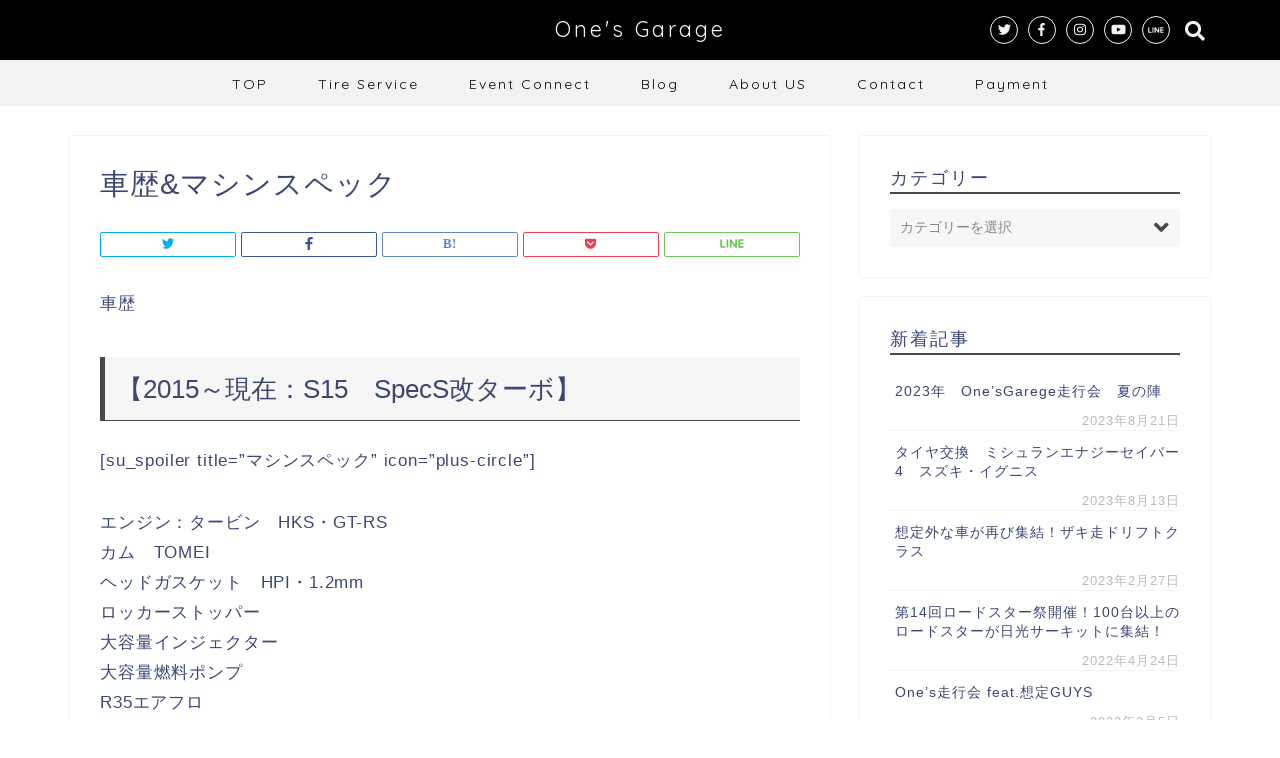

--- FILE ---
content_type: text/html; charset=UTF-8
request_url: http://onesgarage.com/?page_id=1160
body_size: 26375
content:
<!DOCTYPE html>
<html lang="ja">
<head prefix="og: http://ogp.me/ns# fb: http://ogp.me/ns/fb# article: http://ogp.me/ns/article#">
<meta charset="utf-8">
<meta http-equiv="X-UA-Compatible" content="IE=edge">
<meta name="viewport" content="width=device-width, initial-scale=1">
<!-- ここからOGP -->
<meta property="og:type" content="blog">
<meta property="og:description" content="車歴 【2015～現在：S15　SpecS改ターボ】 [su_spoiler title=#8221;マシンスペック#8221; icon=#8221;plus-circle#8221;] エンジン：タービン　H"> 
<meta property="og:title" content="車歴&#038;マシンスペック｜One&#039;s garage"> 
<meta property="og:url" content="http://onesgarage.com/?page_id=1160"> 
<meta property="og:image" content="http://onesgarage.com/wp-content/uploads/2018/09/IMG_2832-450x338.jpg">
<meta property="og:site_name" content="One&#039;s garage">
<meta property="fb:admins" content="319890632197270">
<meta name="twitter:card" content="summary_large_image">
<meta name="twitter:site" content="@Onesgarage">
<!-- ここまでOGP --> 



		<!-- All in One SEO 4.9.3 - aioseo.com -->
		<title>車歴&amp;マシンスペック | One's garage</title>
	<meta name="description" content="今のシルビアのスペックと、これまで乗ってきた車、バイクたち。S14、NS-1、Vツインマグナ、どれもコレもいい車両でした。" />
	<meta name="robots" content="max-image-preview:large" />
	<link rel="canonical" href="http://onesgarage.com/?page_id=1160" />
	<meta name="generator" content="All in One SEO (AIOSEO) 4.9.3" />
		<meta property="og:locale" content="ja_JP" />
		<meta property="og:site_name" content="One&#039;s garage" />
		<meta property="og:type" content="article" />
		<meta property="og:title" content="車歴&amp;マシンスペック | One&#039;s garage" />
		<meta property="og:description" content="今のシルビアのスペックと、これまで乗ってきた車、バイクたち。S14、NS-1、Vツインマグナ、どれもコレもいい車両でした。" />
		<meta property="og:url" content="http://onesgarage.com/?page_id=1160" />
		<meta property="fb:admins" content="171279006879610" />
		<meta property="og:image" content="http://onesgarage.com/wp-content/uploads/2019/04/アイコン.jpg" />
		<meta property="og:image:width" content="500" />
		<meta property="og:image:height" content="500" />
		<meta property="article:published_time" content="2018-09-11T03:06:21+00:00" />
		<meta property="article:modified_time" content="2019-04-15T05:17:41+00:00" />
		<meta property="article:publisher" content="https://www.facebook.com/garage.ones.94" />
		<meta name="twitter:card" content="summary" />
		<meta name="twitter:site" content="@Onesgarage" />
		<meta name="twitter:title" content="車歴&amp;マシンスペック | One&#039;s garage" />
		<meta name="twitter:description" content="今のシルビアのスペックと、これまで乗ってきた車、バイクたち。S14、NS-1、Vツインマグナ、どれもコレもいい車両でした。" />
		<meta name="twitter:image" content="http://onesgarage.com/wp-content/uploads/2019/04/アイコン.jpg" />
		<script type="application/ld+json" class="aioseo-schema">
			{"@context":"https:\/\/schema.org","@graph":[{"@type":"BreadcrumbList","@id":"http:\/\/onesgarage.com\/?page_id=1160#breadcrumblist","itemListElement":[{"@type":"ListItem","@id":"http:\/\/onesgarage.com#listItem","position":1,"name":"\u5bb6","item":"http:\/\/onesgarage.com","nextItem":{"@type":"ListItem","@id":"http:\/\/onesgarage.com\/?page_id=15#listItem","name":"One&#8217;s garage \u306b\u3064\u3044\u3066"}},{"@type":"ListItem","@id":"http:\/\/onesgarage.com\/?page_id=15#listItem","position":2,"name":"One&#8217;s garage \u306b\u3064\u3044\u3066","item":"http:\/\/onesgarage.com\/?page_id=15","nextItem":{"@type":"ListItem","@id":"http:\/\/onesgarage.com\/?page_id=1160#listItem","name":"\u8eca\u6b74&#038;\u30de\u30b7\u30f3\u30b9\u30da\u30c3\u30af"},"previousItem":{"@type":"ListItem","@id":"http:\/\/onesgarage.com#listItem","name":"\u5bb6"}},{"@type":"ListItem","@id":"http:\/\/onesgarage.com\/?page_id=1160#listItem","position":3,"name":"\u8eca\u6b74&#038;\u30de\u30b7\u30f3\u30b9\u30da\u30c3\u30af","previousItem":{"@type":"ListItem","@id":"http:\/\/onesgarage.com\/?page_id=15#listItem","name":"One&#8217;s garage \u306b\u3064\u3044\u3066"}}]},{"@type":"Organization","@id":"http:\/\/onesgarage.com\/#organization","name":"One's garage","description":"\u95a2\u6771\u306e\u8d70\u884c\u4f1a\u3001\u30df\u30fc\u30c6\u30a3\u30f3\u30b0\u306a\u3069\u306e\u30a4\u30d9\u30f3\u30c8\u60c5\u5831\u3001\u30ec\u30f3\u30bf\u30eb\u30ac\u30ec\u30fc\u30b8\u3001\u6d17\u8eca\u30b5\u30fc\u30d3\u30b9","url":"http:\/\/onesgarage.com\/"},{"@type":"WebPage","@id":"http:\/\/onesgarage.com\/?page_id=1160#webpage","url":"http:\/\/onesgarage.com\/?page_id=1160","name":"\u8eca\u6b74&\u30de\u30b7\u30f3\u30b9\u30da\u30c3\u30af | One's garage","description":"\u4eca\u306e\u30b7\u30eb\u30d3\u30a2\u306e\u30b9\u30da\u30c3\u30af\u3068\u3001\u3053\u308c\u307e\u3067\u4e57\u3063\u3066\u304d\u305f\u8eca\u3001\u30d0\u30a4\u30af\u305f\u3061\u3002S14\u3001NS-1\u3001V\u30c4\u30a4\u30f3\u30de\u30b0\u30ca\u3001\u3069\u308c\u3082\u30b3\u30ec\u3082\u3044\u3044\u8eca\u4e21\u3067\u3057\u305f\u3002","inLanguage":"ja","isPartOf":{"@id":"http:\/\/onesgarage.com\/#website"},"breadcrumb":{"@id":"http:\/\/onesgarage.com\/?page_id=1160#breadcrumblist"},"datePublished":"2018-09-11T12:06:21+09:00","dateModified":"2019-04-15T14:17:41+09:00"},{"@type":"WebSite","@id":"http:\/\/onesgarage.com\/#website","url":"http:\/\/onesgarage.com\/","name":"One's garage","description":"\u95a2\u6771\u306e\u8d70\u884c\u4f1a\u3001\u30df\u30fc\u30c6\u30a3\u30f3\u30b0\u306a\u3069\u306e\u30a4\u30d9\u30f3\u30c8\u60c5\u5831\u3001\u30ec\u30f3\u30bf\u30eb\u30ac\u30ec\u30fc\u30b8\u3001\u6d17\u8eca\u30b5\u30fc\u30d3\u30b9","inLanguage":"ja","publisher":{"@id":"http:\/\/onesgarage.com\/#organization"}}]}
		</script>
		<!-- All in One SEO -->

<link rel='dns-prefetch' href='//secure.gravatar.com' />
<link rel='dns-prefetch' href='//ajax.googleapis.com' />
<link rel='dns-prefetch' href='//cdnjs.cloudflare.com' />
<link rel='dns-prefetch' href='//use.fontawesome.com' />
<link rel='dns-prefetch' href='//stats.wp.com' />
<link rel='dns-prefetch' href='//v0.wordpress.com' />
<link rel="alternate" type="application/rss+xml" title="One&#039;s garage &raquo; フィード" href="http://onesgarage.com/?feed=rss2" />
<link rel="alternate" type="application/rss+xml" title="One&#039;s garage &raquo; コメントフィード" href="http://onesgarage.com/?feed=comments-rss2" />
<script type="text/javascript">
/* <![CDATA[ */
window._wpemojiSettings = {"baseUrl":"https:\/\/s.w.org\/images\/core\/emoji\/15.0.3\/72x72\/","ext":".png","svgUrl":"https:\/\/s.w.org\/images\/core\/emoji\/15.0.3\/svg\/","svgExt":".svg","source":{"concatemoji":"http:\/\/onesgarage.com\/wp-includes\/js\/wp-emoji-release.min.js?ver=6.6.4"}};
/*! This file is auto-generated */
!function(i,n){var o,s,e;function c(e){try{var t={supportTests:e,timestamp:(new Date).valueOf()};sessionStorage.setItem(o,JSON.stringify(t))}catch(e){}}function p(e,t,n){e.clearRect(0,0,e.canvas.width,e.canvas.height),e.fillText(t,0,0);var t=new Uint32Array(e.getImageData(0,0,e.canvas.width,e.canvas.height).data),r=(e.clearRect(0,0,e.canvas.width,e.canvas.height),e.fillText(n,0,0),new Uint32Array(e.getImageData(0,0,e.canvas.width,e.canvas.height).data));return t.every(function(e,t){return e===r[t]})}function u(e,t,n){switch(t){case"flag":return n(e,"\ud83c\udff3\ufe0f\u200d\u26a7\ufe0f","\ud83c\udff3\ufe0f\u200b\u26a7\ufe0f")?!1:!n(e,"\ud83c\uddfa\ud83c\uddf3","\ud83c\uddfa\u200b\ud83c\uddf3")&&!n(e,"\ud83c\udff4\udb40\udc67\udb40\udc62\udb40\udc65\udb40\udc6e\udb40\udc67\udb40\udc7f","\ud83c\udff4\u200b\udb40\udc67\u200b\udb40\udc62\u200b\udb40\udc65\u200b\udb40\udc6e\u200b\udb40\udc67\u200b\udb40\udc7f");case"emoji":return!n(e,"\ud83d\udc26\u200d\u2b1b","\ud83d\udc26\u200b\u2b1b")}return!1}function f(e,t,n){var r="undefined"!=typeof WorkerGlobalScope&&self instanceof WorkerGlobalScope?new OffscreenCanvas(300,150):i.createElement("canvas"),a=r.getContext("2d",{willReadFrequently:!0}),o=(a.textBaseline="top",a.font="600 32px Arial",{});return e.forEach(function(e){o[e]=t(a,e,n)}),o}function t(e){var t=i.createElement("script");t.src=e,t.defer=!0,i.head.appendChild(t)}"undefined"!=typeof Promise&&(o="wpEmojiSettingsSupports",s=["flag","emoji"],n.supports={everything:!0,everythingExceptFlag:!0},e=new Promise(function(e){i.addEventListener("DOMContentLoaded",e,{once:!0})}),new Promise(function(t){var n=function(){try{var e=JSON.parse(sessionStorage.getItem(o));if("object"==typeof e&&"number"==typeof e.timestamp&&(new Date).valueOf()<e.timestamp+604800&&"object"==typeof e.supportTests)return e.supportTests}catch(e){}return null}();if(!n){if("undefined"!=typeof Worker&&"undefined"!=typeof OffscreenCanvas&&"undefined"!=typeof URL&&URL.createObjectURL&&"undefined"!=typeof Blob)try{var e="postMessage("+f.toString()+"("+[JSON.stringify(s),u.toString(),p.toString()].join(",")+"));",r=new Blob([e],{type:"text/javascript"}),a=new Worker(URL.createObjectURL(r),{name:"wpTestEmojiSupports"});return void(a.onmessage=function(e){c(n=e.data),a.terminate(),t(n)})}catch(e){}c(n=f(s,u,p))}t(n)}).then(function(e){for(var t in e)n.supports[t]=e[t],n.supports.everything=n.supports.everything&&n.supports[t],"flag"!==t&&(n.supports.everythingExceptFlag=n.supports.everythingExceptFlag&&n.supports[t]);n.supports.everythingExceptFlag=n.supports.everythingExceptFlag&&!n.supports.flag,n.DOMReady=!1,n.readyCallback=function(){n.DOMReady=!0}}).then(function(){return e}).then(function(){var e;n.supports.everything||(n.readyCallback(),(e=n.source||{}).concatemoji?t(e.concatemoji):e.wpemoji&&e.twemoji&&(t(e.twemoji),t(e.wpemoji)))}))}((window,document),window._wpemojiSettings);
/* ]]> */
</script>
<style id='wp-emoji-styles-inline-css' type='text/css'>

	img.wp-smiley, img.emoji {
		display: inline !important;
		border: none !important;
		box-shadow: none !important;
		height: 1em !important;
		width: 1em !important;
		margin: 0 0.07em !important;
		vertical-align: -0.1em !important;
		background: none !important;
		padding: 0 !important;
	}
</style>
<link rel='stylesheet' id='wp-block-library-css' href='http://onesgarage.com/wp-includes/css/dist/block-library/style.min.css?ver=6.6.4' type='text/css' media='all' />
<link rel='stylesheet' id='aioseo/css/src/vue/standalone/blocks/table-of-contents/global.scss-css' href='http://onesgarage.com/wp-content/plugins/all-in-one-seo-pack/dist/Lite/assets/css/table-of-contents/global.e90f6d47.css?ver=4.9.3' type='text/css' media='all' />
<link rel='stylesheet' id='mediaelement-css' href='http://onesgarage.com/wp-includes/js/mediaelement/mediaelementplayer-legacy.min.css?ver=4.2.17' type='text/css' media='all' />
<link rel='stylesheet' id='wp-mediaelement-css' href='http://onesgarage.com/wp-includes/js/mediaelement/wp-mediaelement.min.css?ver=6.6.4' type='text/css' media='all' />
<style id='jetpack-sharing-buttons-style-inline-css' type='text/css'>
.jetpack-sharing-buttons__services-list{display:flex;flex-direction:row;flex-wrap:wrap;gap:0;list-style-type:none;margin:5px;padding:0}.jetpack-sharing-buttons__services-list.has-small-icon-size{font-size:12px}.jetpack-sharing-buttons__services-list.has-normal-icon-size{font-size:16px}.jetpack-sharing-buttons__services-list.has-large-icon-size{font-size:24px}.jetpack-sharing-buttons__services-list.has-huge-icon-size{font-size:36px}@media print{.jetpack-sharing-buttons__services-list{display:none!important}}.editor-styles-wrapper .wp-block-jetpack-sharing-buttons{gap:0;padding-inline-start:0}ul.jetpack-sharing-buttons__services-list.has-background{padding:1.25em 2.375em}
</style>
<style id='classic-theme-styles-inline-css' type='text/css'>
/*! This file is auto-generated */
.wp-block-button__link{color:#fff;background-color:#32373c;border-radius:9999px;box-shadow:none;text-decoration:none;padding:calc(.667em + 2px) calc(1.333em + 2px);font-size:1.125em}.wp-block-file__button{background:#32373c;color:#fff;text-decoration:none}
</style>
<style id='global-styles-inline-css' type='text/css'>
:root{--wp--preset--aspect-ratio--square: 1;--wp--preset--aspect-ratio--4-3: 4/3;--wp--preset--aspect-ratio--3-4: 3/4;--wp--preset--aspect-ratio--3-2: 3/2;--wp--preset--aspect-ratio--2-3: 2/3;--wp--preset--aspect-ratio--16-9: 16/9;--wp--preset--aspect-ratio--9-16: 9/16;--wp--preset--color--black: #000000;--wp--preset--color--cyan-bluish-gray: #abb8c3;--wp--preset--color--white: #ffffff;--wp--preset--color--pale-pink: #f78da7;--wp--preset--color--vivid-red: #cf2e2e;--wp--preset--color--luminous-vivid-orange: #ff6900;--wp--preset--color--luminous-vivid-amber: #fcb900;--wp--preset--color--light-green-cyan: #7bdcb5;--wp--preset--color--vivid-green-cyan: #00d084;--wp--preset--color--pale-cyan-blue: #8ed1fc;--wp--preset--color--vivid-cyan-blue: #0693e3;--wp--preset--color--vivid-purple: #9b51e0;--wp--preset--gradient--vivid-cyan-blue-to-vivid-purple: linear-gradient(135deg,rgba(6,147,227,1) 0%,rgb(155,81,224) 100%);--wp--preset--gradient--light-green-cyan-to-vivid-green-cyan: linear-gradient(135deg,rgb(122,220,180) 0%,rgb(0,208,130) 100%);--wp--preset--gradient--luminous-vivid-amber-to-luminous-vivid-orange: linear-gradient(135deg,rgba(252,185,0,1) 0%,rgba(255,105,0,1) 100%);--wp--preset--gradient--luminous-vivid-orange-to-vivid-red: linear-gradient(135deg,rgba(255,105,0,1) 0%,rgb(207,46,46) 100%);--wp--preset--gradient--very-light-gray-to-cyan-bluish-gray: linear-gradient(135deg,rgb(238,238,238) 0%,rgb(169,184,195) 100%);--wp--preset--gradient--cool-to-warm-spectrum: linear-gradient(135deg,rgb(74,234,220) 0%,rgb(151,120,209) 20%,rgb(207,42,186) 40%,rgb(238,44,130) 60%,rgb(251,105,98) 80%,rgb(254,248,76) 100%);--wp--preset--gradient--blush-light-purple: linear-gradient(135deg,rgb(255,206,236) 0%,rgb(152,150,240) 100%);--wp--preset--gradient--blush-bordeaux: linear-gradient(135deg,rgb(254,205,165) 0%,rgb(254,45,45) 50%,rgb(107,0,62) 100%);--wp--preset--gradient--luminous-dusk: linear-gradient(135deg,rgb(255,203,112) 0%,rgb(199,81,192) 50%,rgb(65,88,208) 100%);--wp--preset--gradient--pale-ocean: linear-gradient(135deg,rgb(255,245,203) 0%,rgb(182,227,212) 50%,rgb(51,167,181) 100%);--wp--preset--gradient--electric-grass: linear-gradient(135deg,rgb(202,248,128) 0%,rgb(113,206,126) 100%);--wp--preset--gradient--midnight: linear-gradient(135deg,rgb(2,3,129) 0%,rgb(40,116,252) 100%);--wp--preset--font-size--small: 13px;--wp--preset--font-size--medium: 20px;--wp--preset--font-size--large: 36px;--wp--preset--font-size--x-large: 42px;--wp--preset--spacing--20: 0.44rem;--wp--preset--spacing--30: 0.67rem;--wp--preset--spacing--40: 1rem;--wp--preset--spacing--50: 1.5rem;--wp--preset--spacing--60: 2.25rem;--wp--preset--spacing--70: 3.38rem;--wp--preset--spacing--80: 5.06rem;--wp--preset--shadow--natural: 6px 6px 9px rgba(0, 0, 0, 0.2);--wp--preset--shadow--deep: 12px 12px 50px rgba(0, 0, 0, 0.4);--wp--preset--shadow--sharp: 6px 6px 0px rgba(0, 0, 0, 0.2);--wp--preset--shadow--outlined: 6px 6px 0px -3px rgba(255, 255, 255, 1), 6px 6px rgba(0, 0, 0, 1);--wp--preset--shadow--crisp: 6px 6px 0px rgba(0, 0, 0, 1);}:where(.is-layout-flex){gap: 0.5em;}:where(.is-layout-grid){gap: 0.5em;}body .is-layout-flex{display: flex;}.is-layout-flex{flex-wrap: wrap;align-items: center;}.is-layout-flex > :is(*, div){margin: 0;}body .is-layout-grid{display: grid;}.is-layout-grid > :is(*, div){margin: 0;}:where(.wp-block-columns.is-layout-flex){gap: 2em;}:where(.wp-block-columns.is-layout-grid){gap: 2em;}:where(.wp-block-post-template.is-layout-flex){gap: 1.25em;}:where(.wp-block-post-template.is-layout-grid){gap: 1.25em;}.has-black-color{color: var(--wp--preset--color--black) !important;}.has-cyan-bluish-gray-color{color: var(--wp--preset--color--cyan-bluish-gray) !important;}.has-white-color{color: var(--wp--preset--color--white) !important;}.has-pale-pink-color{color: var(--wp--preset--color--pale-pink) !important;}.has-vivid-red-color{color: var(--wp--preset--color--vivid-red) !important;}.has-luminous-vivid-orange-color{color: var(--wp--preset--color--luminous-vivid-orange) !important;}.has-luminous-vivid-amber-color{color: var(--wp--preset--color--luminous-vivid-amber) !important;}.has-light-green-cyan-color{color: var(--wp--preset--color--light-green-cyan) !important;}.has-vivid-green-cyan-color{color: var(--wp--preset--color--vivid-green-cyan) !important;}.has-pale-cyan-blue-color{color: var(--wp--preset--color--pale-cyan-blue) !important;}.has-vivid-cyan-blue-color{color: var(--wp--preset--color--vivid-cyan-blue) !important;}.has-vivid-purple-color{color: var(--wp--preset--color--vivid-purple) !important;}.has-black-background-color{background-color: var(--wp--preset--color--black) !important;}.has-cyan-bluish-gray-background-color{background-color: var(--wp--preset--color--cyan-bluish-gray) !important;}.has-white-background-color{background-color: var(--wp--preset--color--white) !important;}.has-pale-pink-background-color{background-color: var(--wp--preset--color--pale-pink) !important;}.has-vivid-red-background-color{background-color: var(--wp--preset--color--vivid-red) !important;}.has-luminous-vivid-orange-background-color{background-color: var(--wp--preset--color--luminous-vivid-orange) !important;}.has-luminous-vivid-amber-background-color{background-color: var(--wp--preset--color--luminous-vivid-amber) !important;}.has-light-green-cyan-background-color{background-color: var(--wp--preset--color--light-green-cyan) !important;}.has-vivid-green-cyan-background-color{background-color: var(--wp--preset--color--vivid-green-cyan) !important;}.has-pale-cyan-blue-background-color{background-color: var(--wp--preset--color--pale-cyan-blue) !important;}.has-vivid-cyan-blue-background-color{background-color: var(--wp--preset--color--vivid-cyan-blue) !important;}.has-vivid-purple-background-color{background-color: var(--wp--preset--color--vivid-purple) !important;}.has-black-border-color{border-color: var(--wp--preset--color--black) !important;}.has-cyan-bluish-gray-border-color{border-color: var(--wp--preset--color--cyan-bluish-gray) !important;}.has-white-border-color{border-color: var(--wp--preset--color--white) !important;}.has-pale-pink-border-color{border-color: var(--wp--preset--color--pale-pink) !important;}.has-vivid-red-border-color{border-color: var(--wp--preset--color--vivid-red) !important;}.has-luminous-vivid-orange-border-color{border-color: var(--wp--preset--color--luminous-vivid-orange) !important;}.has-luminous-vivid-amber-border-color{border-color: var(--wp--preset--color--luminous-vivid-amber) !important;}.has-light-green-cyan-border-color{border-color: var(--wp--preset--color--light-green-cyan) !important;}.has-vivid-green-cyan-border-color{border-color: var(--wp--preset--color--vivid-green-cyan) !important;}.has-pale-cyan-blue-border-color{border-color: var(--wp--preset--color--pale-cyan-blue) !important;}.has-vivid-cyan-blue-border-color{border-color: var(--wp--preset--color--vivid-cyan-blue) !important;}.has-vivid-purple-border-color{border-color: var(--wp--preset--color--vivid-purple) !important;}.has-vivid-cyan-blue-to-vivid-purple-gradient-background{background: var(--wp--preset--gradient--vivid-cyan-blue-to-vivid-purple) !important;}.has-light-green-cyan-to-vivid-green-cyan-gradient-background{background: var(--wp--preset--gradient--light-green-cyan-to-vivid-green-cyan) !important;}.has-luminous-vivid-amber-to-luminous-vivid-orange-gradient-background{background: var(--wp--preset--gradient--luminous-vivid-amber-to-luminous-vivid-orange) !important;}.has-luminous-vivid-orange-to-vivid-red-gradient-background{background: var(--wp--preset--gradient--luminous-vivid-orange-to-vivid-red) !important;}.has-very-light-gray-to-cyan-bluish-gray-gradient-background{background: var(--wp--preset--gradient--very-light-gray-to-cyan-bluish-gray) !important;}.has-cool-to-warm-spectrum-gradient-background{background: var(--wp--preset--gradient--cool-to-warm-spectrum) !important;}.has-blush-light-purple-gradient-background{background: var(--wp--preset--gradient--blush-light-purple) !important;}.has-blush-bordeaux-gradient-background{background: var(--wp--preset--gradient--blush-bordeaux) !important;}.has-luminous-dusk-gradient-background{background: var(--wp--preset--gradient--luminous-dusk) !important;}.has-pale-ocean-gradient-background{background: var(--wp--preset--gradient--pale-ocean) !important;}.has-electric-grass-gradient-background{background: var(--wp--preset--gradient--electric-grass) !important;}.has-midnight-gradient-background{background: var(--wp--preset--gradient--midnight) !important;}.has-small-font-size{font-size: var(--wp--preset--font-size--small) !important;}.has-medium-font-size{font-size: var(--wp--preset--font-size--medium) !important;}.has-large-font-size{font-size: var(--wp--preset--font-size--large) !important;}.has-x-large-font-size{font-size: var(--wp--preset--font-size--x-large) !important;}
:where(.wp-block-post-template.is-layout-flex){gap: 1.25em;}:where(.wp-block-post-template.is-layout-grid){gap: 1.25em;}
:where(.wp-block-columns.is-layout-flex){gap: 2em;}:where(.wp-block-columns.is-layout-grid){gap: 2em;}
:root :where(.wp-block-pullquote){font-size: 1.5em;line-height: 1.6;}
</style>
<link rel='stylesheet' id='parent-style-css' href='http://onesgarage.com/wp-content/themes/jin/style.css?ver=6.6.4' type='text/css' media='all' />
<link rel='stylesheet' id='theme-style-css' href='http://onesgarage.com/wp-content/themes/jin-child/style.css?ver=6.6.4' type='text/css' media='all' />
<link rel='stylesheet' id='fontawesome-style-css' href='https://use.fontawesome.com/releases/v5.1.0/css/all.css?ver=6.6.4' type='text/css' media='all' />
<link rel='stylesheet' id='swiper-style-css' href='https://cdnjs.cloudflare.com/ajax/libs/Swiper/4.0.7/css/swiper.min.css?ver=6.6.4' type='text/css' media='all' />
<style id='jetpack_facebook_likebox-inline-css' type='text/css'>
.widget_facebook_likebox {
	overflow: hidden;
}

</style>
<link rel='stylesheet' id='jetpack_css-css' href='http://onesgarage.com/wp-content/plugins/jetpack/css/jetpack.css?ver=13.8.2' type='text/css' media='all' />
<script type="text/javascript" src="https://ajax.googleapis.com/ajax/libs/jquery/1.12.4/jquery.min.js?ver=6.6.4" id="jquery-js"></script>
<script type="text/javascript" src="http://onesgarage.com/wp-content/themes/jin/js/common.js?ver=6.6.4" id="cps-common-js"></script>
<link rel="https://api.w.org/" href="http://onesgarage.com/index.php?rest_route=/" /><link rel="alternate" title="JSON" type="application/json" href="http://onesgarage.com/index.php?rest_route=/wp/v2/pages/1160" /><link rel='shortlink' href='https://wp.me/Pa9wJm-iI' />
<link rel="alternate" title="oEmbed (JSON)" type="application/json+oembed" href="http://onesgarage.com/index.php?rest_route=%2Foembed%2F1.0%2Fembed&#038;url=http%3A%2F%2Fonesgarage.com%2F%3Fpage_id%3D1160" />
<link rel="alternate" title="oEmbed (XML)" type="text/xml+oembed" href="http://onesgarage.com/index.php?rest_route=%2Foembed%2F1.0%2Fembed&#038;url=http%3A%2F%2Fonesgarage.com%2F%3Fpage_id%3D1160&#038;format=xml" />
	<style>img#wpstats{display:none}</style>
			<style type="text/css">
		#wrapper{
						background-color: #fff;
						background-image: url();
		}
		.related-entry-headline-text span:before,
		#comment-title span:before,
		#reply-title span:before{
			background-color: #494949;
			border-color: #494949!important;
		}
		footer,
		#breadcrumb:after,
		#page-top a{	
			background-color: #000000;
		}
		.footer-inner a,
		#copyright,
		#copyright-center{
			border-color: #fff!important;
			color: #fff!important;
		}
		#footer-widget-area
		{
			border-color: #fff!important;
		}
		.page-top-footer a{
			color: #000000!important;
		}
				#breadcrumb ul li,
		#breadcrumb ul li a{
			color: #000000!important;
		}
		
		body,
		a,
		a:link,
		a:visited{
			color: #3b4675;
		}
		a:hover{
			color: #008db7;
		}
				.widget_nav_menu ul > li > a:before,
		.widget_categories ul > li > a:before,
		.widget_archive form:after,
		.widget_categories form:after,
		.widget_nav_menu ul > li > ul.sub-menu > li > a:before,
		.widget_categories ul > li > .children > li > a:before,
		.widget_nav_menu ul > li > ul.sub-menu > li > ul.sub-menu li > a:before,
		.widget_categories ul > li > .children > li > .children li > a:before{
			color: #494949;
		}
		footer .footer-widget,
		footer .footer-widget a,
		footer .footer-widget ul li,
		.footer-widget.widget_nav_menu ul > li > a:before,
		.footer-widget.widget_categories ul > li > a:before{
			color: #fff!important;
			border-color: #fff!important;
		}
		footer .footer-widget .widgettitle{
			color: #fff!important;
			border-color: #3223ff!important;
		}
		footer .widget_nav_menu ul .children .children li a:before,
		footer .widget_categories ul .children .children li a:before{
			background-color: #fff!important;
		}
		#drawernav a:hover,
		.post-list-title,
		#prev-next p,
		#toc_container .toc_list li a{
			color: #3b4675!important;
		}
		#header-box{
			background-color: #020101;
		}
		.pickup-contents:before{
			background-color: #020101!important;
		}
		.main-image-text{
			color: #555;
		}
		.main-image-text-sub{
			color: #555;
		}
		
						#site-info{
			padding-top: 15px!important;
			padding-bottom: 15px!important;
		}
				
		#site-info span a{
			color: #f4f4f4!important;
		}
		
				#headmenu .headsns .line a svg{
			fill: #f4f4f4!important;
		}
		#headmenu .headsns a,
		#headmenu{
			color: #f4f4f4!important;
			border-color:#f4f4f4!important;
		}
						.profile-follow .line-sns a svg{
			fill: #494949!important;
		}
		.profile-follow .line-sns a:hover svg{
			fill: #3223ff!important;
		}
		.profile-follow a{
			color: #494949!important;
			border-color:#494949!important;
		}
		.profile-follow a:hover,
		#headmenu .headsns a:hover{
			color:#3223ff!important;
			border-color:#3223ff!important;
		}
				.search-box:hover{
			color:#3223ff!important;
			border-color:#3223ff!important;
		}
				#header #headmenu .headsns .line a:hover svg{
			fill:#3223ff!important;
		}
		.cps-icon-bar,
		#navtoggle:checked + .sp-menu-open .cps-icon-bar{
			background-color: #f4f4f4;
		}
		#nav-container{
			background-color: #f2f2f2;
		}
		#drawernav ul.menu-box > li > a,
		#drawernav2 ul.menu-box > li > a,
		#drawernav3 ul.menu-box > li > a,
		#drawernav4 ul.menu-box > li > a,
		#drawernav5 ul.menu-box > li > a,
		#drawernav ul.menu-box > li.menu-item-has-children:after,
		#drawernav2 ul.menu-box > li.menu-item-has-children:after,
		#drawernav3 ul.menu-box > li.menu-item-has-children:after,
		#drawernav4 ul.menu-box > li.menu-item-has-children:after,
		#drawernav5 ul.menu-box > li.menu-item-has-children:after{
			color: #020202!important;
		}
		#drawernav ul.menu-box li a,
		#drawernav2 ul.menu-box li a,
		#drawernav3 ul.menu-box li a,
		#drawernav4 ul.menu-box li a,
		#drawernav5 ul.menu-box li a{
			font-size: 14px!important;
		}
		#drawernav3 ul.menu-box > li{
			color: #3b4675!important;
		}
		#drawernav4 .menu-box > .menu-item > a:after,
		#drawernav3 .menu-box > .menu-item > a:after,
		#drawernav .menu-box > .menu-item > a:after{
			background-color: #020202!important;
		}
		#drawernav2 .menu-box > .menu-item:hover,
		#drawernav5 .menu-box > .menu-item:hover{
			border-top-color: #494949!important;
		}
				.cps-info-bar a{
			background-color: #ffcd44!important;
		}
				@media (min-width: 768px) {
			.post-list-mag .post-list-item:not(:nth-child(2n)){
				margin-right: 2.6%;
			}
		}
				@media (min-width: 768px) {
			#tab-1:checked ~ .tabBtn-mag li [for="tab-1"]:after,
			#tab-2:checked ~ .tabBtn-mag li [for="tab-2"]:after,
			#tab-3:checked ~ .tabBtn-mag li [for="tab-3"]:after,
			#tab-4:checked ~ .tabBtn-mag li [for="tab-4"]:after{
				border-top-color: #494949!important;
			}
			.tabBtn-mag label{
				border-bottom-color: #494949!important;
			}
		}
		#tab-1:checked ~ .tabBtn-mag li [for="tab-1"],
		#tab-2:checked ~ .tabBtn-mag li [for="tab-2"],
		#tab-3:checked ~ .tabBtn-mag li [for="tab-3"],
		#tab-4:checked ~ .tabBtn-mag li [for="tab-4"],
		#prev-next a.next:after,
		#prev-next a.prev:after{
			
			background-color: #494949!important;
		}
		

		.swiper-slide .post-list-cat,
		.post-list-mag .post-list-cat,
		.post-list-mag3col .post-list-cat,
		.post-list-mag-sp1col .post-list-cat,
		.swiper-pagination-bullet-active,
		.pickup-cat,
		.post-list .post-list-cat,
		.more-cat-button a:hover span:before,
		#breadcrumb .bcHome a:hover span:before,
		.popular-item:nth-child(1) .pop-num,
		.popular-item:nth-child(2) .pop-num,
		.popular-item:nth-child(3) .pop-num{
			background-color: #3223ff!important;
		}
		.sidebar-btn a,
		.profile-sns-menu{
			background-color: #3223ff!important;
		}
		.sp-sns-menu a,
		.pickup-contents-box a:hover .pickup-title{
			border-color: #494949!important;
			color: #494949!important;
		}
				.pro-line svg{
			fill: #494949!important;
		}
		.cps-post-cat a,
		.meta-cat,
		.popular-cat{
			background-color: #3223ff!important;
			border-color: #3223ff!important;
		}
		.tagicon,
		.tag-box a,
		#toc_container .toc_list > li,
		#toc_container .toc_title{
			color: #494949!important;
		}
		.tag-box a,
		#toc_container:before{
			border-color: #494949!important;
		}
		.cps-post-cat a:hover{
			color: #008db7!important;
		}
		.pagination li:not([class*="current"]) a:hover,
		.widget_tag_cloud a:hover{
			background-color: #494949!important;
		}
		.pagination li:not([class*="current"]) a:hover{
			opacity: 0.5!important;
		}
		.pagination li.current a{
			background-color: #494949!important;
			border-color: #494949!important;
		}
		.nextpage a:hover span {
			color: #494949!important;
			border-color: #494949!important;
		}
		.cta-content:before{
			background-color: #6FBFCA!important;
		}
		.cta-text,
		.info-title{
			color: #fff!important;
		}
		#footer-widget-area.footer_style1 .widgettitle{
			border-color: #3223ff!important;
		}
		.sidebar_style1 .widgettitle,
		.sidebar_style5 .widgettitle{
			border-color: #494949!important;
		}
		.sidebar_style2 .widgettitle,
		.sidebar_style4 .widgettitle,
		.sidebar_style6 .widgettitle{
			background-color: #494949!important;
		}
		
		.tn-logo-size{
			font-size: 160%!important;
		}
		.tn-logo-size img{
			width: 160%!important;
		}
		.sp-logo-size{
			font-size: 100%!important;
		}
		.sp-logo-size img{
			width: 100%!important;
		}
				.cps-post-main ul > li:before,
		.cps-post-main ol > li:before{
			background-color: #3223ff!important;
		}
		.profile-card .profile-title{
			background-color: #494949!important;
		}
		.profile-card{
			border-color: #494949!important;
		}
		.cps-post-main a{
			color:#2641ef;
		}
		.cps-post-main .marker{
			background: -webkit-linear-gradient( transparent 60%, #ffcedb 0% ) ;
			background: linear-gradient( transparent 60%, #ffcedb 0% ) ;
		}
		.cps-post-main .marker2{
			background: -webkit-linear-gradient( transparent 60%, #a9eaf2 0% ) ;
			background: linear-gradient( transparent 60%, #a9eaf2 0% ) ;
		}
		
		
		.simple-box1{
			border-color:#ef9b9b!important;
		}
		.simple-box2{
			border-color:#f2bf7d!important;
		}
		.simple-box3{
			border-color:#b5e28a!important;
		}
		.simple-box4{
			border-color:#7badd8!important;
		}
		.simple-box4:before{
			background-color: #7badd8;
		}
		.simple-box5{
			border-color:#e896c7!important;
		}
		.simple-box5:before{
			background-color: #e896c7;
		}
		.simple-box6{
			background-color:#fffdef!important;
		}
		.simple-box7{
			border-color:#def1f9!important;
		}
		.simple-box7:before{
			background-color:#def1f9!important;
		}
		.simple-box8{
			border-color:#96ddc1!important;
		}
		.simple-box8:before{
			background-color:#96ddc1!important;
		}
		.simple-box9:before{
			background-color:#e1c0e8!important;
		}
		.simple-box9:after{
			border-color:#e1c0e8 #e1c0e8 #fff #fff!important;
		}
		
		.kaisetsu-box1:before,
		.kaisetsu-box1-title{
			background-color:#ffb49e!important;
		}
		.kaisetsu-box2{
			border-color:#89c2f4!important;
		}
		.kaisetsu-box2-title{
			background-color:#89c2f4!important;
		}
		.kaisetsu-box4{
			border-color:#ea91a9!important;
		}
		.kaisetsu-box4-title{
			background-color:#ea91a9!important;
		}
		.kaisetsu-box5:before{
			background-color:#57b3ba!important;
		}
		.kaisetsu-box5-title{
			background-color:#57b3ba!important;
		}
		
		.concept-box1{
			border-color:#85db8f!important;
		}
		.concept-box1:after{
			background-color:#85db8f!important;
		}
		.concept-box1:before{
			content:"ポイント"!important;
			color:#85db8f!important;
		}
		.concept-box2{
			border-color:#f7cf6a!important;
		}
		.concept-box2:after{
			background-color:#f7cf6a!important;
		}
		.concept-box2:before{
			content:"注意点"!important;
			color:#f7cf6a!important;
		}
		.concept-box3{
			border-color:#86cee8!important;
		}
		.concept-box3:after{
			background-color:#86cee8!important;
		}
		.concept-box3:before{
			content:"良い例"!important;
			color:#86cee8!important;
		}
		.concept-box4{
			border-color:#ed8989!important;
		}
		.concept-box4:after{
			background-color:#ed8989!important;
		}
		.concept-box4:before{
			content:"悪い例"!important;
			color:#ed8989!important;
		}
		.concept-box5{
			border-color:#9e9e9e!important;
		}
		.concept-box5:after{
			background-color:#9e9e9e!important;
		}
		.concept-box5:before{
			content:"参考"!important;
			color:#9e9e9e!important;
		}
		.concept-box6{
			border-color:#8eaced!important;
		}
		.concept-box6:after{
			background-color:#8eaced!important;
		}
		.concept-box6:before{
			content:"メモ"!important;
			color:#8eaced!important;
		}
		
		.innerlink-box1,
		.blog-card{
			border-color:#73bc9b!important;
		}
		.innerlink-box1-title{
			background-color:#73bc9b!important;
			border-color:#73bc9b!important;
		}
		.innerlink-box1:before,
		.blog-card-hl-box{
			background-color:#73bc9b!important;
		}
		
		.color-button01 a,
		.color-button01 a:hover,
		.color-button01:before{
			background-color: #008db7!important;
		}
		.top-image-btn-color a,
		.top-image-btn-color a:hover,
		.top-image-btn-color:before{
			background-color: #ffcd44!important;
		}
		.color-button02 a,
		.color-button02 a:hover,
		.color-button02:before{
			background-color: #d9333f!important;
		}
		
		.color-button01-big a,
		.color-button01-big a:hover,
		.color-button01-big:before{
			background-color: #3296d1!important;
		}
		.color-button01-big a,
		.color-button01-big:before{
			border-radius: 5px!important;
		}
		.color-button01-big a{
			padding-top: 20px!important;
			padding-bottom: 20px!important;
		}
		
		.color-button02-big a,
		.color-button02-big a:hover,
		.color-button02-big:before{
			background-color: #83d159!important;
		}
		.color-button02-big a,
		.color-button02-big:before{
			border-radius: 5px!important;
		}
		.color-button02-big a{
			padding-top: 20px!important;
			padding-bottom: 20px!important;
		}
				.color-button01-big{
			width: 75%!important;
		}
		.color-button02-big{
			width: 75%!important;
		}
				
		
					.top-image-btn-color:before,
			.color-button01:before,
			.color-button02:before,
			.color-button01-big:before,
			.color-button02-big:before{
				bottom: -1px;
				left: -1px;
				width: 100%;
				height: 100%;
				border-radius: 6px;
				box-shadow: 0px 1px 5px 0px rgba(0, 0, 0, 0.25);
				-webkit-transition: all .4s;
				transition: all .4s;
			}
			.top-image-btn-color a:hover,
			.color-button01 a:hover,
			.color-button02 a:hover,
			.color-button01-big a:hover,
			.color-button02-big a:hover{
				-webkit-transform: translateY(2px);
				transform: translateY(2px);
				-webkit-filter: brightness(0.95);
				 filter: brightness(0.95);
			}
			.top-image-btn-color:hover:before,
			.color-button01:hover:before,
			.color-button02:hover:before,
			.color-button01-big:hover:before,
			.color-button02-big:hover:before{
				-webkit-transform: translateY(2px);
				transform: translateY(2px);
				box-shadow: none!important;
			}
				
		.h2-style01 h2,
		.h2-style02 h2:before,
		.h2-style03 h2,
		.h2-style04 h2:before,
		.h2-style05 h2,
		.h2-style07 h2:before,
		.h2-style07 h2:after,
		.h3-style03 h3:before,
		.h3-style02 h3:before,
		.h3-style05 h3:before,
		.h3-style07 h3:before,
		.h2-style08 h2:after,
		.h2-style10 h2:before,
		.h2-style10 h2:after,
		.h3-style02 h3:after,
		.h4-style02 h4:before{
			background-color: #494949!important;
		}
		.h3-style01 h3,
		.h3-style04 h3,
		.h3-style05 h3,
		.h3-style06 h3,
		.h4-style01 h4,
		.h2-style02 h2,
		.h2-style08 h2,
		.h2-style08 h2:before,
		.h2-style09 h2,
		.h4-style03 h4{
			border-color: #494949!important;
		}
		.h2-style05 h2:before{
			border-top-color: #494949!important;
		}
		.h2-style06 h2:before,
		.sidebar_style3 .widgettitle:after{
			background-image: linear-gradient(
				-45deg,
				transparent 25%,
				#494949 25%,
				#494949 50%,
				transparent 50%,
				transparent 75%,
				#494949 75%,
				#494949			);
		}
				
		@media all and (-ms-high-contrast:none){
			*::-ms-backdrop, .color-button01:before,
			.color-button02:before,
			.color-button01-big:before,
			.color-button02-big:before{
				background-color: #595857!important;
			}
		}
		
		.jin-lp-h2 h2,
		.jin-lp-h2 h2{
			background-color: transparent!important;
			border-color: transparent!important;
			color: #3b4675!important;
		}
		.jincolumn-h3style2{
			border-color:#494949!important;
		}
		.jinlph2-style1 h2:first-letter{
			color:#494949!important;
		}
		.jinlph2-style2 h2,
		.jinlph2-style3 h2{
			border-color:#494949!important;
		}
		.jin-photo-title .jin-fusen1-down,
		.jin-photo-title .jin-fusen1-even,
		.jin-photo-title .jin-fusen1-up{
			border-left-color:#494949;
		}
		.jin-photo-title .jin-fusen2,
		.jin-photo-title .jin-fusen3{
			background-color:#494949;
		}
		.jin-photo-title .jin-fusen2:before,
		.jin-photo-title .jin-fusen3:before {
			border-top-color: #494949;
		}
		
		
	</style>
<meta name="generator" content="Elementor 3.34.1; features: e_font_icon_svg, additional_custom_breakpoints; settings: css_print_method-external, google_font-enabled, font_display-auto">
			<style>
				.e-con.e-parent:nth-of-type(n+4):not(.e-lazyloaded):not(.e-no-lazyload),
				.e-con.e-parent:nth-of-type(n+4):not(.e-lazyloaded):not(.e-no-lazyload) * {
					background-image: none !important;
				}
				@media screen and (max-height: 1024px) {
					.e-con.e-parent:nth-of-type(n+3):not(.e-lazyloaded):not(.e-no-lazyload),
					.e-con.e-parent:nth-of-type(n+3):not(.e-lazyloaded):not(.e-no-lazyload) * {
						background-image: none !important;
					}
				}
				@media screen and (max-height: 640px) {
					.e-con.e-parent:nth-of-type(n+2):not(.e-lazyloaded):not(.e-no-lazyload),
					.e-con.e-parent:nth-of-type(n+2):not(.e-lazyloaded):not(.e-no-lazyload) * {
						background-image: none !important;
					}
				}
			</style>
			<link rel="icon" href="http://onesgarage.com/wp-content/uploads/2019/04/cropped--32x32.jpg" sizes="32x32" />
<link rel="icon" href="http://onesgarage.com/wp-content/uploads/2019/04/cropped--192x192.jpg" sizes="192x192" />
<link rel="apple-touch-icon" href="http://onesgarage.com/wp-content/uploads/2019/04/cropped--180x180.jpg" />
<meta name="msapplication-TileImage" content="http://onesgarage.com/wp-content/uploads/2019/04/cropped--270x270.jpg" />
		<style type="text/css" id="wp-custom-css">
			.pickup-image,
.new-entry-item .eyecatch,
.post-list-thumb {
    position: relative;
    overflow: hidden;
    width: 100%;
}
.pickup-image:before,
.new-entry-item .eyecatch:before,
.post-list-thumb:before {
    content:"";
    display: block;
    padding-top: 56.25%; /* 16:9 */
}
.pickup-image img,
.new-entry-item .eyecatch img,
.post-list-thumb img {
    position: absolute;
    top: 50%;
    left: 50%;
   -webkit-transform: translate(-50%, -50%) !important;
   transform: translate(-50%, -50%) !important;
}

/* リスト中央寄せ*/
.licenter {
    margin: auto;
    width:600px;
	  list-style-type:disc;
}
		</style>
		
<link href="https://fonts.googleapis.com/css?family=Quicksand" rel="stylesheet">

<!-- Global site tag (gtag.js) - Google Analytics -->
<script async src="https://www.googletagmanager.com/gtag/js?id=UA-123158725-1"></script>
<script>
  window.dataLayer = window.dataLayer || [];
  function gtag(){dataLayer.push(arguments);}
  gtag('js', new Date());

  gtag('config', 'UA-123158725-1');
</script>
<meta name="google-site-verification" content="LIbuy80YCLPYXX25oXIR0yveNxnCFl8wvfcJYQOG-a0" /></head>
<body class="page-template-default page page-id-1160 page-child parent-pageid-15 elementor-default elementor-kit-4360" id="nofont-style">
<div id="wrapper">

		
	
		<!--ヘッダー-->

					<div id="header-box" class="tn_on header-box animate-off">
	<div id="header" class="header-type2 header animate-off">
		
		<div id="site-info" class="ef">
												<span class="tn-logo-size"><a href='http://onesgarage.com/' title='One&#039;s garage' rel='home'>One's Garage</a></span>
									</div>

	
				<div id="headmenu">
			<span class="headsns tn_sns_on">
									<span class="twitter"><a href="https://twitter.com/Onesgarage"><i class="fab fa-twitter fa-lg" aria-hidden="true"></i></a></span>
													<span class="facebook">
					<a href="https://www.facebook.com/OnesEventConnect"><i class="fab fa-facebook-f fa-lg" aria-hidden="true"></i></a>
					</span>
													<span class="instagram">
					<a href="https://www.instagram.com/onesgarage01/?hl=ja"><i class="fab fa-instagram fa-lg" aria-hidden="true"></i></a>
					</span>
													<span class="youtube">
					<a href="https://www.youtube.com/channel/UCeWz3Pk8erooLh0rVsMhHbA"><i class="fab fa-youtube fa-lg" aria-hidden="true"></i></a>
					</span>
					
									<span class="line">
						<a href="https://line.me/R/ti/p/%40avd0945s" target="_blank"><svg version="1.1" xmlns="http://www.w3.org/2000/svg" xmlns:xlink="http://www.w3.org/1999/xlink" x="0px"
	 y="0px" viewBox="0 0 122.4 47.2" style="enable-background:new 0 0 122.4 47.2;" xml:space="preserve">
<path d="M77.4,28.4c0.1-5,0.2-9,0.2-13.1c0-3.2-0.1-6.3,0-9.5c0.1-3.1,1.6-4.6,4-4.6c2.2,0,4.2,1.9,4.6,4.5c0.1,0.8,0,1.7,0,2.5
	c0,10.3,0,20.6,0,31c0,0.7,0,1.3,0,2c-0.1,2.2-1.1,3.8-3.3,4.5c-2.2,0.7-4-0.1-5.3-1.9c-3.1-4.1-6.1-8.3-9.1-12.5
	c-2.8-3.8-5.7-7.7-9.1-12.2c-0.5,1.9-1,2.9-1,3.9c-0.1,5.3,0,10.7,0,16c0,1.2,0.1,2.4-0.1,3.5c-0.4,2.2-2,3.5-4.2,3.4
	c-2.1-0.1-3.9-1.4-4.2-3.5c-0.2-1-0.1-2-0.1-3c0-10.5,0-21,0-31.5c0-0.5,0-1,0-1.5c-0.1-2.5,1.2-4.2,3.4-5c2.2-0.9,3.9,0.5,5.2,2.1
	c2.5,3.1,4.7,6.4,7.1,9.6c3.1,4.3,6.2,8.6,9.4,12.9C75.4,26.7,76.1,27.2,77.4,28.4z"/>
<path d="M102.3,9.7c0,3.7,0,6.3,0,9.5c3.9,0,7.7-0.1,11.5,0c1.4,0,3,0.3,4.2,0.9c1.7,0.9,2.8,2.4,2.1,4.5c-0.6,1.9-1.8,3.1-4,3.1
	c-2.5,0-5,0-7.5,0c-1.8,0-3.6,0-6,0c-0.2,3.2-0.3,6.1-0.5,9.5c4.2,0,8.2-0.1,12.1,0.1c1.5,0.1,3.4,0.6,4.5,1.5
	c0.9,0.8,1.5,2.6,1.4,3.9c-0.1,1.7-1.6,3-3.4,3.1c-6.3,0.1-12.6,0.2-18.9,0c-3.3-0.1-4-1.1-4.1-4.5c-0.1-11.8-0.1-23.6,0-35.5
	c0-3.6,1.2-4.7,4.9-4.7c5.5-0.1,11-0.1,16.5,0c2.9,0,5.2,2.1,5.2,4.3c0,2.2-2.3,4.2-5.3,4.2C111,9.8,106.8,9.7,102.3,9.7z"/>
<path d="M10.3,37.4c1.5,0,2.6,0,3.7,0c3.5,0.1,7,0.1,10.4,0.5c2.7,0.3,4,2,3.9,4.3c-0.1,2-1.6,3.5-4,3.6C18.1,46,12,46,5.8,45.9
	c-2.8-0.1-4.1-1.6-4.1-4.6c-0.1-11.8-0.1-23.6,0-35.4c0-2.8,1.8-4.6,4.1-4.7c2.2,0,4.3,2,4.5,4.5c0.2,3,0.1,6,0.1,9
	C10.4,22,10.3,29.3,10.3,37.4z"/>
<path d="M33.7,23.4c0-5.7-0.1-11.3,0-17c0-3.5,1.8-5.4,4.5-5.3c2.2,0.1,4.1,2.4,4.1,5.4c0.1,11.5,0.1,23,0,34.4
	c0,3.3-1.6,4.9-4.3,4.8c-2.7,0-4.2-1.6-4.2-5C33.7,35.1,33.8,29.3,33.7,23.4C33.8,23.4,33.8,23.4,33.7,23.4z"/>
</svg>
</a>
					</span>
									

			</span>
			<span class="headsearch tn_search_on">
				<form class="search-box" role="search" method="get" id="searchform" action="http://onesgarage.com/">
	<input type="search" placeholder="キーワードを入力してEnter" class="text search-text" value="" name="s" id="s">
	<input type="submit" id="searchsubmit" value="&#xf002;">
</form>
			</span>
		</div>
		
	</div>
	
		
</div>

<div id="scroll-content" class="animate-off">
	
		
			
		<!--ヘッダー画像-->
		<!--元ヘッダー画像コメントアウト
																				ここまでコメントアウト-->
	
		<!--ここからMetaSliderの表示部分です -->
	
        <!--メタスライダーコメントアウト
		        ここまでコメントアウト -->
	
	
	<!--ヘッダー画像-->
		
	<!--グローバルナビゲーション layout1-->
				<div id="nav-container" class="header-style5-animate animate-off">
			<div id="drawernav" class="ef">
				<nav class="fixed-content"><ul class="menu-box"><li class="menu-item menu-item-type-post_type menu-item-object-page menu-item-home menu-item-33"><a href="http://onesgarage.com/">TOP</a></li>
<li class="menu-item menu-item-type-post_type menu-item-object-page menu-item-5830"><a href="http://onesgarage.com/tire_service">Tire Service</a></li>
<li class="menu-item menu-item-type-post_type menu-item-object-page menu-item-has-children menu-item-4245"><a href="http://onesgarage.com/?page_id=250">Event Connect</a>
<ul class="sub-menu">
	<li class="menu-item menu-item-type-custom menu-item-object-custom menu-item-4241"><a href="http://soukoukai-search.onesgarage.com/">走行会サーチ</a></li>
	<li class="menu-item menu-item-type-custom menu-item-object-custom menu-item-4242"><a href="http://carmeet-search.onesgarage.com/">ミーティングサーチ</a></li>
	<li class="menu-item menu-item-type-post_type menu-item-object-page menu-item-1611"><a href="http://onesgarage.com/?page_id=1609">主催者・ショップ一覧</a></li>
	<li class="menu-item menu-item-type-post_type menu-item-object-page menu-item-312"><a href="http://onesgarage.com/?page_id=305">利用方法（参加者向け）</a></li>
	<li class="menu-item menu-item-type-post_type menu-item-object-page menu-item-270"><a href="http://onesgarage.com/?page_id=252">利用方法（主催者向け）</a></li>
	<li class="menu-item menu-item-type-post_type menu-item-object-page menu-item-761"><a href="http://onesgarage.com/?page_id=759">イベントサポーター</a></li>
</ul>
</li>
<li class="menu-item menu-item-type-post_type menu-item-object-page menu-item-114"><a href="http://onesgarage.com/?page_id=109">Blog</a></li>
<li class="menu-item menu-item-type-post_type menu-item-object-page current-page-ancestor menu-item-27"><a href="http://onesgarage.com/?page_id=15">About US</a></li>
<li class="menu-item menu-item-type-post_type menu-item-object-page menu-item-1194"><a href="http://onesgarage.com/?page_id=1192">Contact</a></li>
<li class="menu-item menu-item-type-post_type menu-item-object-page menu-item-4879"><a href="http://onesgarage.com/?page_id=4877">Payment</a></li>
</ul></nav>			</div>
		</div>
				<!--グローバルナビゲーション layout1-->
		
		<!--ヘッダー-->

		<div class="clearfix"></div>

			
														
		
	<div id="contents">

		<!--メインコンテンツ-->
		<main id="main-contents" class="main-contents article_style1 animate-off" itemprop="mainContentOfPage">
			<section class="cps-post-box hentry">
									<article class="cps-post">
						<header class="cps-post-header">
							<h1 class="cps-post-title entry-title" itemprop="headline">車歴&#038;マシンスペック</h1>
							<div class="cps-post-meta vcard">
								<span class="writer fn" itemprop="author" itemscope itemtype="http://schema.org/Person"><span itemprop="name">tomorrow</span></span>
								<span class="cps-post-date"><time class="published updated" datetime="2018-09-11T12:06:21+09:00"></time></span>
							</div>
						</header>
													<div class="cps-post-thumb" itemscope itemtype="http://schema.org/ImageObject">
															</div>
																											<div class="share-top sns-design-type02">
	<div class="sns-top">
		<ol>
			<!--ツイートボタン-->
							<li class="twitter"><a href="http://twitter.com/intent/tweet?url=http%3A%2F%2Fonesgarage.com%2F%3Fpage_id%3D1160&text=%E8%BB%8A%E6%AD%B4%26%23038%3B%E3%83%9E%E3%82%B7%E3%83%B3%E3%82%B9%E3%83%9A%E3%83%83%E3%82%AF&via=Onesgarage&tw_p=tweetbutton"><i class="fab fa-twitter"></i></a>
				</li>
						<!--Facebookボタン-->
							<li class="facebook">
				<a href="http://www.facebook.com/sharer.php?src=bm&u=http%3A%2F%2Fonesgarage.com%2F%3Fpage_id%3D1160&t=%E8%BB%8A%E6%AD%B4%26%23038%3B%E3%83%9E%E3%82%B7%E3%83%B3%E3%82%B9%E3%83%9A%E3%83%83%E3%82%AF" onclick="javascript:window.open(this.href, '', 'menubar=no,toolbar=no,resizable=yes,scrollbars=yes,height=300,width=600');return false;"><i class="fab fa-facebook-f" aria-hidden="true"></i></a>
				</li>
						<!--はてブボタン-->
							<li class="hatebu">
				<a href="http://b.hatena.ne.jp/add?mode=confirm&url=http%3A%2F%2Fonesgarage.com%2F%3Fpage_id%3D1160" onclick="javascript:window.open(this.href, '', 'menubar=no,toolbar=no,resizable=yes,scrollbars=yes,height=400,width=510');return false;" ><i class="font-hatena"></i></a>
				</li>
						<!--Poketボタン-->
							<li class="pocket">
				<a href="http://getpocket.com/edit?url=http%3A%2F%2Fonesgarage.com%2F%3Fpage_id%3D1160&title=%E8%BB%8A%E6%AD%B4%26%23038%3B%E3%83%9E%E3%82%B7%E3%83%B3%E3%82%B9%E3%83%9A%E3%83%83%E3%82%AF"><i class="fab fa-get-pocket" aria-hidden="true"></i></a>
				</li>
							<li class="line">
				<a href="http://line.me/R/msg/text/?http%3A%2F%2Fonesgarage.com%2F%3Fpage_id%3D1160"><svg version="1.1" xmlns="http://www.w3.org/2000/svg" xmlns:xlink="http://www.w3.org/1999/xlink" x="0px"
	 y="0px" viewBox="0 0 122.4 47.2" style="enable-background:new 0 0 122.4 47.2;" xml:space="preserve">
<path d="M77.4,28.4c0.1-5,0.2-9,0.2-13.1c0-3.2-0.1-6.3,0-9.5c0.1-3.1,1.6-4.6,4-4.6c2.2,0,4.2,1.9,4.6,4.5c0.1,0.8,0,1.7,0,2.5
	c0,10.3,0,20.6,0,31c0,0.7,0,1.3,0,2c-0.1,2.2-1.1,3.8-3.3,4.5c-2.2,0.7-4-0.1-5.3-1.9c-3.1-4.1-6.1-8.3-9.1-12.5
	c-2.8-3.8-5.7-7.7-9.1-12.2c-0.5,1.9-1,2.9-1,3.9c-0.1,5.3,0,10.7,0,16c0,1.2,0.1,2.4-0.1,3.5c-0.4,2.2-2,3.5-4.2,3.4
	c-2.1-0.1-3.9-1.4-4.2-3.5c-0.2-1-0.1-2-0.1-3c0-10.5,0-21,0-31.5c0-0.5,0-1,0-1.5c-0.1-2.5,1.2-4.2,3.4-5c2.2-0.9,3.9,0.5,5.2,2.1
	c2.5,3.1,4.7,6.4,7.1,9.6c3.1,4.3,6.2,8.6,9.4,12.9C75.4,26.7,76.1,27.2,77.4,28.4z"/>
<path d="M102.3,9.7c0,3.7,0,6.3,0,9.5c3.9,0,7.7-0.1,11.5,0c1.4,0,3,0.3,4.2,0.9c1.7,0.9,2.8,2.4,2.1,4.5c-0.6,1.9-1.8,3.1-4,3.1
	c-2.5,0-5,0-7.5,0c-1.8,0-3.6,0-6,0c-0.2,3.2-0.3,6.1-0.5,9.5c4.2,0,8.2-0.1,12.1,0.1c1.5,0.1,3.4,0.6,4.5,1.5
	c0.9,0.8,1.5,2.6,1.4,3.9c-0.1,1.7-1.6,3-3.4,3.1c-6.3,0.1-12.6,0.2-18.9,0c-3.3-0.1-4-1.1-4.1-4.5c-0.1-11.8-0.1-23.6,0-35.5
	c0-3.6,1.2-4.7,4.9-4.7c5.5-0.1,11-0.1,16.5,0c2.9,0,5.2,2.1,5.2,4.3c0,2.2-2.3,4.2-5.3,4.2C111,9.8,106.8,9.7,102.3,9.7z"/>
<path d="M10.3,37.4c1.5,0,2.6,0,3.7,0c3.5,0.1,7,0.1,10.4,0.5c2.7,0.3,4,2,3.9,4.3c-0.1,2-1.6,3.5-4,3.6C18.1,46,12,46,5.8,45.9
	c-2.8-0.1-4.1-1.6-4.1-4.6c-0.1-11.8-0.1-23.6,0-35.4c0-2.8,1.8-4.6,4.1-4.7c2.2,0,4.3,2,4.5,4.5c0.2,3,0.1,6,0.1,9
	C10.4,22,10.3,29.3,10.3,37.4z"/>
<path d="M33.7,23.4c0-5.7-0.1-11.3,0-17c0-3.5,1.8-5.4,4.5-5.3c2.2,0.1,4.1,2.4,4.1,5.4c0.1,11.5,0.1,23,0,34.4
	c0,3.3-1.6,4.9-4.3,4.8c-2.7,0-4.2-1.6-4.2-5C33.7,35.1,33.8,29.3,33.7,23.4C33.8,23.4,33.8,23.4,33.7,23.4z"/>
</svg>
</a>
				</li>
		</ol>
	</div>
</div>
<div class="clearfix"></div>
																			
						<div class="cps-post-main-box">
							<div class="cps-post-main h2-style02 h3-style02 h4-style01 entry-content l-size " itemprop="articleBody">
								
								<div class="clearfix"></div>
	
								<h1>車歴</h1>
<h2>【2015～現在：S15　SpecS改ターボ】</h2>
<p>[su_spoiler title=&#8221;マシンスペック&#8221; icon=&#8221;plus-circle&#8221;]</p>
<p>エンジン：タービン　HKS・GT-RS<br />
カム　TOMEI<br />
ヘッドガスケット　HPI・1.2mm<br />
ロッカーストッパー<br />
大容量インジェクター<br />
大容量燃料ポンプ<br />
R35エアフロ<br />
現車セッティング（純正書き換え）<br />
エアクリーナー　HPI・コットン<br />
社外前置きインタークーラー<br />
電ファン付きオイルクーラー・エレメント移設　SKID Racing（2018/1～）<br />
エキゾーストマニホールド　D-MAX（2018/1～）<br />
アウトレット　HPI<br />
社外フロントパイプ<br />
社外マフラー<br />
スポーツ触媒　ヤシオファクトリー<br />
2018年1月にOH</p>
<p>ボディ：　フロントタワーバー<br />
リアメンバーカラー<br />
SpecR純正フロアバー</p>
<p>足回り：　強化タイロッド　イケヤフォーミュラ<br />
ワイトレ　Fr20mm<br />
純正加工ロアアーム（ストッパー撤去）<br />
ナックル＆ラックアダプター　GPスポーツ<br />
フルタップ車高調　Frテイン・Rrトラスト<br />
純正ターボキャリパー<br />
社外パッド　Frアクレ・Rr不明</p>
<p>駆動系：　強化クラッチ　RG・カッパーミックス<br />
純正5速<br />
4.1ファイナル→4.3（2016/12）<br />
機械式LSD　NISMO・GTLSD1.5Way→TOMEI（2016/12）</p>
<p>電装系：　マルチメーター　BLITZ<br />
ブーコン　BLITZ・DualSBC</p>
<p>内装：　運転席フルバケ　BRIDE・ジーグⅢ<br />
ステアリング　不明・φ33・70mmディープ<br />
4点ハーネス　ウィランズ</p>
<p>外装：　S14後期コアサポ、ヘッドライト、バンパー移植（2017/5～）<br />
S14用カーボンボンネット（2017/5～）<br />
S14純正加工フェンダー（フロント）<br />
アーチ上げ&amp;ブリスターフェンダー（リア）</p>
<p>タイヤ：　Fr 235/40R17　GTRadial champiro SX2<br />
Zestino　Gredge07R（2016～）<br />
Federal　RS-R（2018～）<br />
Rr 215/45R17 KENDA　KAISER　KR20<br />
215/45R17　JOYROAD　SPORT RX-6（2016～）<br />
<a href="http://onesgarage.com/?p=1135">235/45R17　SAILUN　ZSR（2018～）</a></p>
<p>ホイール：Fr AVS Model5 17in9J+20<br />
<a href="http://onesgarage.com/?p=991">Zestino N637 17in9.5J+15（2018/8～）</a><br />
Rr R33純正 17in9J+30、グレネードGX01 17in9J+30、RAYS 57S 17in9.5J+15<br />
<a href="http://onesgarage.com/?p=991">Zestino N637 18in10.5J+15（2018/8～）</a></p>
<p>[/su_spoiler]</p>
<p>購入時箱替え前、20万キロオーバーだけどきれいなフルノーマルの15。</p>
<p><a href="http://onesgarage.com/wp-content/uploads/2018/09/IMG_2832.jpg"><img fetchpriority="high" decoding="async" class="alignnone size-medium wp-image-1165" src="http://onesgarage.com/wp-content/uploads/2018/09/IMG_2832-450x338.jpg" alt="" width="450" height="338" srcset="http://onesgarage.com/wp-content/uploads/2018/09/IMG_2832-450x338.jpg 450w, http://onesgarage.com/wp-content/uploads/2018/09/IMG_2832-768x576.jpg 768w, http://onesgarage.com/wp-content/uploads/2018/09/IMG_2832-800x600.jpg 800w, http://onesgarage.com/wp-content/uploads/2018/09/IMG_2832-640x480.jpg 640w, http://onesgarage.com/wp-content/uploads/2018/09/IMG_2832.jpg 1632w" sizes="(max-width: 450px) 100vw, 450px" /></a></p>
<p>&nbsp;</p>
<p>3年でご覧の有様に・・・</p>
<p><a href="http://onesgarage.com/wp-content/uploads/2018/09/IMG_0793.jpg"><img decoding="async" class="alignnone size-medium wp-image-1166" src="http://onesgarage.com/wp-content/uploads/2018/09/IMG_0793-450x300.jpg" alt="" width="450" height="300" srcset="http://onesgarage.com/wp-content/uploads/2018/09/IMG_0793-450x300.jpg 450w, http://onesgarage.com/wp-content/uploads/2018/09/IMG_0793-768x511.jpg 768w, http://onesgarage.com/wp-content/uploads/2018/09/IMG_0793-800x533.jpg 800w, http://onesgarage.com/wp-content/uploads/2018/09/IMG_0793-640x426.jpg 640w, http://onesgarage.com/wp-content/uploads/2018/09/IMG_0793.jpg 1568w" sizes="(max-width: 450px) 100vw, 450px" /></a></p>
<p>&nbsp;</p>
<p>エンジンはカム、ガスケットくらい。</p>
<p>2017年の年末から年明けにかけて自分でOHして、セッティングもとって、今の所調子がいい。</p>
<p>GT-RSタービンでブースト1.4k仕様。</p>
<p>フロントはS14の頃から使っているピロガタ出まくりのテインに、ピロテンションロッド。</p>
<p>切れ角アップはGPナックルとラックアダプター。</p>
<p>リアはトラストのTypeS？？貰い物。</p>
<p>オーバーレブの「スーパーノーマル」を見てリアアームは全て純正に戻してみた。車高もほぼ純正。</p>
<p>雨の日光で超ウルトラスーパーレイト進入して顔面がくしゃくしゃになったのを気にS14後期顔に。</p>
<p>&nbsp;</p>
<p>&nbsp;</p>
<h2>【2014～2015：S15　SpecR】</h2>
<p>車両120万で購入。メッチャきれいで一通りやってある良いドリ車だった・・・</p>
<p>VOLTEXのGTウイング、ガナドールミラー、BRIDE ジーグⅢ、Lパケヘッドライト、ワイドボディフルエアロ・・・</p>
<p>今なら200万くらいで売れそう笑</p>
<p><a href="http://onesgarage.com/wp-content/uploads/2018/09/IMG_1178.jpg"><img decoding="async" class="alignnone size-medium wp-image-1167" src="http://onesgarage.com/wp-content/uploads/2018/09/IMG_1178-450x338.jpg" alt="" width="450" height="338" srcset="http://onesgarage.com/wp-content/uploads/2018/09/IMG_1178-450x338.jpg 450w, http://onesgarage.com/wp-content/uploads/2018/09/IMG_1178-768x576.jpg 768w, http://onesgarage.com/wp-content/uploads/2018/09/IMG_1178-800x600.jpg 800w, http://onesgarage.com/wp-content/uploads/2018/09/IMG_1178-640x480.jpg 640w, http://onesgarage.com/wp-content/uploads/2018/09/IMG_1178.jpg 1632w" sizes="(max-width: 450px) 100vw, 450px" /></a></p>
<p>&nbsp;</p>
<p>走ってるうちにバンパーなどバキバキに砕け・・・</p>
<p>&nbsp;</p>
<p><a href="http://onesgarage.com/wp-content/uploads/2018/06/DSC09220.jpg"><img loading="lazy" decoding="async" class="alignnone wp-image-331" src="http://onesgarage.com/wp-content/uploads/2018/06/DSC09220-300x200.jpg" alt="" width="450" height="300" srcset="http://onesgarage.com/wp-content/uploads/2018/06/DSC09220-300x200.jpg 300w, http://onesgarage.com/wp-content/uploads/2018/06/DSC09220-768x512.jpg 768w, http://onesgarage.com/wp-content/uploads/2018/06/DSC09220-1024x682.jpg 1024w, http://onesgarage.com/wp-content/uploads/2018/06/DSC09220.jpg 1280w" sizes="(max-width: 450px) 100vw, 450px" /></a></p>
<p>&nbsp;</p>
<p>リアはクシャクシャになり</p>
<p>&nbsp;</p>
<p><a href="http://onesgarage.com/wp-content/uploads/2018/09/IMG_3860.jpg"><img loading="lazy" decoding="async" class="alignnone size-medium wp-image-1169" src="http://onesgarage.com/wp-content/uploads/2018/09/IMG_3860-338x450.jpg" alt="" width="338" height="450" srcset="http://onesgarage.com/wp-content/uploads/2018/09/IMG_3860-338x450.jpg 338w, http://onesgarage.com/wp-content/uploads/2018/09/IMG_3860-600x800.jpg 600w, http://onesgarage.com/wp-content/uploads/2018/09/IMG_3860-640x853.jpg 640w, http://onesgarage.com/wp-content/uploads/2018/09/IMG_3860.jpg 720w" sizes="(max-width: 338px) 100vw, 338px" /></a></p>
<p>&nbsp;</p>
<p>エンジンは砕け散り・・・</p>
<p>&nbsp;</p>
<p><a href="http://onesgarage.com/wp-content/uploads/2018/09/IMG_2247.jpg"><img loading="lazy" decoding="async" class="alignnone size-medium wp-image-1170" src="http://onesgarage.com/wp-content/uploads/2018/09/IMG_2247-450x338.jpg" alt="" width="450" height="338" srcset="http://onesgarage.com/wp-content/uploads/2018/09/IMG_2247-450x338.jpg 450w, http://onesgarage.com/wp-content/uploads/2018/09/IMG_2247-768x576.jpg 768w, http://onesgarage.com/wp-content/uploads/2018/09/IMG_2247-800x600.jpg 800w, http://onesgarage.com/wp-content/uploads/2018/09/IMG_2247-640x480.jpg 640w, http://onesgarage.com/wp-content/uploads/2018/09/IMG_2247.jpg 1632w" sizes="(max-width: 450px) 100vw, 450px" /></a></p>
<p>&nbsp;</p>
<p>最終的にはドリパでお亡くなりになりました・・・</p>
<p>短い1位年だった・・・</p>
<p>&nbsp;</p>
<p><a href="http://onesgarage.com/wp-content/uploads/2018/09/IMG_2538.jpg"><img loading="lazy" decoding="async" class="alignnone size-medium wp-image-1168" src="http://onesgarage.com/wp-content/uploads/2018/09/IMG_2538-450x338.jpg" alt="" width="450" height="338" srcset="http://onesgarage.com/wp-content/uploads/2018/09/IMG_2538-450x338.jpg 450w, http://onesgarage.com/wp-content/uploads/2018/09/IMG_2538-768x576.jpg 768w, http://onesgarage.com/wp-content/uploads/2018/09/IMG_2538-800x600.jpg 800w, http://onesgarage.com/wp-content/uploads/2018/09/IMG_2538-640x480.jpg 640w" sizes="(max-width: 450px) 100vw, 450px" /></a></p>
<p>&nbsp;</p>
<p>たくさん走って、たくさんブツけて、たくさん壊して・・・</p>
<p>この車のおかげで、どこが壊れても「大したことない(´－｀)」って思えるようになりました笑</p>
<p>&nbsp;</p>
<p>&nbsp;</p>
<p>&nbsp;</p>
<h2>【2012～2014：S14　後期　Q&#8217;s】</h2>
<p>初代芋虫号。</p>
<p><a href="http://onesgarage.com/wp-content/uploads/2018/09/for-youtube.jpg"><img loading="lazy" decoding="async" class="alignnone wp-image-1161 size-medium" src="http://onesgarage.com/wp-content/uploads/2018/09/for-youtube-450x253.jpg" alt="" width="450" height="253" srcset="http://onesgarage.com/wp-content/uploads/2018/09/for-youtube-450x253.jpg 450w, http://onesgarage.com/wp-content/uploads/2018/09/for-youtube-768x432.jpg 768w, http://onesgarage.com/wp-content/uploads/2018/09/for-youtube-800x450.jpg 800w, http://onesgarage.com/wp-content/uploads/2018/09/for-youtube-640x360.jpg 640w" sizes="(max-width: 450px) 100vw, 450px" /></a></p>
<p>&nbsp;</p>
<p>給排気系、デフ、車高調、カム、ガスケット、ECUのライトチューン仕様。</p>
<p>&nbsp;</p>
<p><a href="http://onesgarage.com/wp-content/uploads/2018/09/NCM_0715.jpg"><img loading="lazy" decoding="async" class="alignnone size-medium wp-image-1163" src="http://onesgarage.com/wp-content/uploads/2018/09/NCM_0715-450x338.jpg" alt="" width="450" height="338" srcset="http://onesgarage.com/wp-content/uploads/2018/09/NCM_0715-450x338.jpg 450w, http://onesgarage.com/wp-content/uploads/2018/09/NCM_0715.jpg 640w" sizes="(max-width: 450px) 100vw, 450px" /></a></p>
<p>&nbsp;</p>
<p>学生時代、埼玉のRemasterというチームの人から購入。</p>
<p>名義変更する前からサーキットで運転させてもらったり、片道2時間かけて埼玉まで行っていじらせてもらったり。</p>
<p>インテRスポイラーつけてみたり、ドンガラにしてみたり、メーターつけてみたり。</p>
<p>初めて自分でオイル交換してみたり。</p>
<p>今にして思えば大したことないことやってたけど、一つ一つが新しいことで楽しかった。</p>
<p>&nbsp;</p>
<p><a href="http://onesgarage.com/wp-content/uploads/2018/09/IMG_0605.jpg"><img loading="lazy" decoding="async" class="alignnone size-medium wp-image-1162" src="http://onesgarage.com/wp-content/uploads/2018/09/IMG_0605-450x338.jpg" alt="" width="450" height="338" srcset="http://onesgarage.com/wp-content/uploads/2018/09/IMG_0605-450x338.jpg 450w, http://onesgarage.com/wp-content/uploads/2018/09/IMG_0605-768x576.jpg 768w, http://onesgarage.com/wp-content/uploads/2018/09/IMG_0605-800x600.jpg 800w, http://onesgarage.com/wp-content/uploads/2018/09/IMG_0605-640x480.jpg 640w, http://onesgarage.com/wp-content/uploads/2018/09/IMG_0605.jpg 1632w" sizes="(max-width: 450px) 100vw, 450px" /></a></p>
<p><a href="http://onesgarage.com/wp-content/uploads/2018/09/NCM_0717.jpg"><img loading="lazy" decoding="async" class="alignnone size-medium wp-image-1164" src="http://onesgarage.com/wp-content/uploads/2018/09/NCM_0717-450x338.jpg" alt="" width="450" height="338" srcset="http://onesgarage.com/wp-content/uploads/2018/09/NCM_0717-450x338.jpg 450w, http://onesgarage.com/wp-content/uploads/2018/09/NCM_0717.jpg 640w" sizes="(max-width: 450px) 100vw, 450px" /></a></p>
<p>実は未だに一番思い入れがある車だったり。</p>
<p>&nbsp;</p>
<p>&nbsp;</p>
<h1>バイク歴</h1>
<h2>【2013～2015：NS-1】</h2>
<p>ヤンキー仕様から、ハリセパに変えたりチャンバー変えたり、キャブセッティング変えていろいろ試したり・・・</p>
<p>2stって面白ぇ！！！って教えてくれたバイク。</p>
<p><a href="http://onesgarage.com/wp-content/uploads/2018/09/NCM_0097.jpg"><img loading="lazy" decoding="async" class="size-medium wp-image-1171" src="http://onesgarage.com/wp-content/uploads/2018/09/NCM_0097-450x338.jpg" alt="" width="450" height="338" srcset="http://onesgarage.com/wp-content/uploads/2018/09/NCM_0097-450x338.jpg 450w, http://onesgarage.com/wp-content/uploads/2018/09/NCM_0097-768x576.jpg 768w, http://onesgarage.com/wp-content/uploads/2018/09/NCM_0097-800x600.jpg 800w, http://onesgarage.com/wp-content/uploads/2018/09/NCM_0097-640x480.jpg 640w, http://onesgarage.com/wp-content/uploads/2018/09/NCM_0097.jpg 2048w" sizes="(max-width: 450px) 100vw, 450px" /></a></p>
<p>なぜかYoutubeでDGWの動画伸びたなぁ・・・</p>
<p>&nbsp;</p>
<p><a href="http://onesgarage.com/wp-content/uploads/2018/09/NCM_0367.jpg"><img loading="lazy" decoding="async" class="size-medium wp-image-1172" src="http://onesgarage.com/wp-content/uploads/2018/09/NCM_0367-450x338.jpg" alt="" width="450" height="338" srcset="http://onesgarage.com/wp-content/uploads/2018/09/NCM_0367-450x338.jpg 450w, http://onesgarage.com/wp-content/uploads/2018/09/NCM_0367-768x576.jpg 768w, http://onesgarage.com/wp-content/uploads/2018/09/NCM_0367-800x600.jpg 800w, http://onesgarage.com/wp-content/uploads/2018/09/NCM_0367-640x480.jpg 640w" sizes="(max-width: 450px) 100vw, 450px" /></a></p>
<p>一時期はメインと部品取りとレストア用とで3台あったりしたけど、全部手放しました・・・</p>
<p>&nbsp;</p>
<h2>【2012～2014：Vツインマグナ】</h2>
<p>S14を買うまでの間の足として買ったバイク。</p>
<p>燃費いいし壊れないしカッコイイし、未だに好きで買い戻したい。</p>
<p>&nbsp;</p>
<p><a href="http://onesgarage.com/wp-content/uploads/2018/09/IMG_0764.jpg"><img loading="lazy" decoding="async" class="alignnone size-medium wp-image-1173" src="http://onesgarage.com/wp-content/uploads/2018/09/IMG_0764-450x338.jpg" alt="" width="450" height="338" srcset="http://onesgarage.com/wp-content/uploads/2018/09/IMG_0764-450x338.jpg 450w, http://onesgarage.com/wp-content/uploads/2018/09/IMG_0764-768x576.jpg 768w, http://onesgarage.com/wp-content/uploads/2018/09/IMG_0764-800x600.jpg 800w, http://onesgarage.com/wp-content/uploads/2018/09/IMG_0764-640x480.jpg 640w, http://onesgarage.com/wp-content/uploads/2018/09/IMG_0764.jpg 1632w" sizes="(max-width: 450px) 100vw, 450px" /></a></p>
<p>&nbsp;</p>
<p>そんなにたくさんは乗らなかったけど、サイドバッグつけたりステップボードつけたりしてたなぁ。</p>
<p>VTの6速ミッションをぶち込めるらしくて、それやってスプロケ変えて高速クルージングラクラク仕様でもう一度乗りたい。</p>
<p>なんならマグナ50とNS-1と3台持ちしたい笑</p>
<p>&nbsp;</p>
<p>&nbsp;</p>
<p><a href="http://onesgarage.com/?page_id=15">「One&#8217;s Garageについて」に戻る</a></p>
<p>「ラノベ、アニメ、漫画、SS」へ</p>
								
																
								<div class="clearfix"></div>
<div class="adarea-box">
	</div>

																	<div class="share sns-design-type02">
	<div class="sns">
		<ol>
			<!--ツイートボタン-->
							<li class="twitter"><a href="http://twitter.com/intent/tweet?url=http%3A%2F%2Fonesgarage.com%2F%3Fpage_id%3D1160&text=%E8%BB%8A%E6%AD%B4%26%23038%3B%E3%83%9E%E3%82%B7%E3%83%B3%E3%82%B9%E3%83%9A%E3%83%83%E3%82%AF&via=Onesgarage&tw_p=tweetbutton"><i class="fab fa-twitter"></i></a>
				</li>
						<!--Facebookボタン-->
							<li class="facebook">
				<a href="http://www.facebook.com/sharer.php?src=bm&u=http%3A%2F%2Fonesgarage.com%2F%3Fpage_id%3D1160&t=%E8%BB%8A%E6%AD%B4%26%23038%3B%E3%83%9E%E3%82%B7%E3%83%B3%E3%82%B9%E3%83%9A%E3%83%83%E3%82%AF" onclick="javascript:window.open(this.href, '', 'menubar=no,toolbar=no,resizable=yes,scrollbars=yes,height=300,width=600');return false;"><i class="fab fa-facebook-f" aria-hidden="true"></i></a>
				</li>
						<!--はてブボタン-->
							<li class="hatebu">
				<a href="http://b.hatena.ne.jp/add?mode=confirm&url=http%3A%2F%2Fonesgarage.com%2F%3Fpage_id%3D1160" onclick="javascript:window.open(this.href, '', 'menubar=no,toolbar=no,resizable=yes,scrollbars=yes,height=400,width=510');return false;" ><i class="font-hatena"></i></a>
				</li>
						<!--Poketボタン-->
							<li class="pocket">
				<a href="http://getpocket.com/edit?url=http%3A%2F%2Fonesgarage.com%2F%3Fpage_id%3D1160&title=%E8%BB%8A%E6%AD%B4%26%23038%3B%E3%83%9E%E3%82%B7%E3%83%B3%E3%82%B9%E3%83%9A%E3%83%83%E3%82%AF"><i class="fab fa-get-pocket" aria-hidden="true"></i></a>
				</li>
							<li class="line">
				<a href="http://line.me/R/msg/text/?http%3A%2F%2Fonesgarage.com%2F%3Fpage_id%3D1160"><svg version="1.1" xmlns="http://www.w3.org/2000/svg" xmlns:xlink="http://www.w3.org/1999/xlink" x="0px"
	 y="0px" viewBox="0 0 122.4 47.2" style="enable-background:new 0 0 122.4 47.2;" xml:space="preserve">
<path d="M77.4,28.4c0.1-5,0.2-9,0.2-13.1c0-3.2-0.1-6.3,0-9.5c0.1-3.1,1.6-4.6,4-4.6c2.2,0,4.2,1.9,4.6,4.5c0.1,0.8,0,1.7,0,2.5
	c0,10.3,0,20.6,0,31c0,0.7,0,1.3,0,2c-0.1,2.2-1.1,3.8-3.3,4.5c-2.2,0.7-4-0.1-5.3-1.9c-3.1-4.1-6.1-8.3-9.1-12.5
	c-2.8-3.8-5.7-7.7-9.1-12.2c-0.5,1.9-1,2.9-1,3.9c-0.1,5.3,0,10.7,0,16c0,1.2,0.1,2.4-0.1,3.5c-0.4,2.2-2,3.5-4.2,3.4
	c-2.1-0.1-3.9-1.4-4.2-3.5c-0.2-1-0.1-2-0.1-3c0-10.5,0-21,0-31.5c0-0.5,0-1,0-1.5c-0.1-2.5,1.2-4.2,3.4-5c2.2-0.9,3.9,0.5,5.2,2.1
	c2.5,3.1,4.7,6.4,7.1,9.6c3.1,4.3,6.2,8.6,9.4,12.9C75.4,26.7,76.1,27.2,77.4,28.4z"/>
<path d="M102.3,9.7c0,3.7,0,6.3,0,9.5c3.9,0,7.7-0.1,11.5,0c1.4,0,3,0.3,4.2,0.9c1.7,0.9,2.8,2.4,2.1,4.5c-0.6,1.9-1.8,3.1-4,3.1
	c-2.5,0-5,0-7.5,0c-1.8,0-3.6,0-6,0c-0.2,3.2-0.3,6.1-0.5,9.5c4.2,0,8.2-0.1,12.1,0.1c1.5,0.1,3.4,0.6,4.5,1.5
	c0.9,0.8,1.5,2.6,1.4,3.9c-0.1,1.7-1.6,3-3.4,3.1c-6.3,0.1-12.6,0.2-18.9,0c-3.3-0.1-4-1.1-4.1-4.5c-0.1-11.8-0.1-23.6,0-35.5
	c0-3.6,1.2-4.7,4.9-4.7c5.5-0.1,11-0.1,16.5,0c2.9,0,5.2,2.1,5.2,4.3c0,2.2-2.3,4.2-5.3,4.2C111,9.8,106.8,9.7,102.3,9.7z"/>
<path d="M10.3,37.4c1.5,0,2.6,0,3.7,0c3.5,0.1,7,0.1,10.4,0.5c2.7,0.3,4,2,3.9,4.3c-0.1,2-1.6,3.5-4,3.6C18.1,46,12,46,5.8,45.9
	c-2.8-0.1-4.1-1.6-4.1-4.6c-0.1-11.8-0.1-23.6,0-35.4c0-2.8,1.8-4.6,4.1-4.7c2.2,0,4.3,2,4.5,4.5c0.2,3,0.1,6,0.1,9
	C10.4,22,10.3,29.3,10.3,37.4z"/>
<path d="M33.7,23.4c0-5.7-0.1-11.3,0-17c0-3.5,1.8-5.4,4.5-5.3c2.2,0.1,4.1,2.4,4.1,5.4c0.1,11.5,0.1,23,0,34.4
	c0,3.3-1.6,4.9-4.3,4.8c-2.7,0-4.2-1.6-4.2-5C33.7,35.1,33.8,29.3,33.7,23.4C33.8,23.4,33.8,23.4,33.7,23.4z"/>
</svg>
</a>
				</li>
		</ol>
	</div>
</div>

								
								
														
								
							</div>
						</div>
					</article>
								    		</section>
			
			
			
												
			
		</main>

		<!--サイドバー-->
<div id="sidebar" class="sideber sidebar_style1 animate-off" role="complementary" itemscope itemtype="http://schema.org/WPSideBar">
		
	<div id="categories-3" class="widget widget_categories"><div class="widgettitle ef">カテゴリー</div><form action="http://onesgarage.com" method="get"><label class="screen-reader-text" for="cat">カテゴリー</label><select  name='cat' id='cat' class='postform'>
	<option value='-1'>カテゴリーを選択</option>
	<option class="level-0" value="65">Event Connect&nbsp;&nbsp;(79)</option>
	<option class="level-1" value="254">&nbsp;&nbsp;&nbsp;－オフ会・ミーティング&nbsp;&nbsp;(11)</option>
	<option class="level-1" value="344">&nbsp;&nbsp;&nbsp;－動画企画&nbsp;&nbsp;(6)</option>
	<option class="level-1" value="374">&nbsp;&nbsp;&nbsp;－新着情報&nbsp;&nbsp;(19)</option>
	<option class="level-1" value="19">&nbsp;&nbsp;&nbsp;－走行会・大会&nbsp;&nbsp;(40)</option>
	<option class="level-0" value="531">タイヤサービス&nbsp;&nbsp;(1)</option>
	<option class="level-1" value="532">&nbsp;&nbsp;&nbsp;交換作業&nbsp;&nbsp;(1)</option>
	<option class="level-0" value="32">プライベートブログ&nbsp;&nbsp;(34)</option>
	<option class="level-1" value="6">&nbsp;&nbsp;&nbsp;－wordpress&nbsp;&nbsp;(8)</option>
	<option class="level-1" value="66">&nbsp;&nbsp;&nbsp;－Zero to One （開発記）&nbsp;&nbsp;(8)</option>
	<option class="level-1" value="67">&nbsp;&nbsp;&nbsp;－アニメ・ラノベ・ゲーム&nbsp;&nbsp;(1)</option>
	<option class="level-1" value="53">&nbsp;&nbsp;&nbsp;－パソコン・電機製品&nbsp;&nbsp;(6)</option>
	<option class="level-1" value="340">&nbsp;&nbsp;&nbsp;－生活習慣&nbsp;&nbsp;(2)</option>
	<option class="level-0" value="1">未分類&nbsp;&nbsp;(3)</option>
	<option class="level-0" value="41">車いじりとか&nbsp;&nbsp;(10)</option>
	<option class="level-1" value="31">&nbsp;&nbsp;&nbsp;－エンジン&nbsp;&nbsp;(1)</option>
	<option class="level-1" value="366">&nbsp;&nbsp;&nbsp;－パーツインプレ&nbsp;&nbsp;(1)</option>
	<option class="level-1" value="345">&nbsp;&nbsp;&nbsp;－メンテナンス&nbsp;&nbsp;(3)</option>
	<option class="level-1" value="30">&nbsp;&nbsp;&nbsp;－足回り&nbsp;&nbsp;(5)</option>
</select>
</form><script type="text/javascript">
/* <![CDATA[ */

(function() {
	var dropdown = document.getElementById( "cat" );
	function onCatChange() {
		if ( dropdown.options[ dropdown.selectedIndex ].value > 0 ) {
			dropdown.parentNode.submit();
		}
	}
	dropdown.onchange = onCatChange;
})();

/* ]]> */
</script>
</div>
		<div id="recent-posts-3" class="widget widget_recent_entries">
		<div class="widgettitle ef">新着記事</div>
		<ul>
											<li>
					<a href="http://onesgarage.com/?p=6013">2023年　One&#8217;sGarege走行会　夏の陣</a>
											<span class="post-date">2023年8月21日</span>
									</li>
											<li>
					<a href="http://onesgarage.com/?p=6007">タイヤ交換　ミシュランエナジーセイバー4　スズキ・イグニス</a>
											<span class="post-date">2023年8月13日</span>
									</li>
											<li>
					<a href="http://onesgarage.com/?p=5674">想定外な車が再び集結！ザキ走ドリフトクラス</a>
											<span class="post-date">2023年2月27日</span>
									</li>
											<li>
					<a href="http://onesgarage.com/?p=5339">第14回ロードスター祭開催！100台以上のロードスターが日光サーキットに集結！</a>
											<span class="post-date">2022年4月24日</span>
									</li>
											<li>
					<a href="http://onesgarage.com/?p=5233">One&#8217;s走行会 feat.想定GUYS</a>
											<span class="post-date">2022年3月5日</span>
									</li>
											<li>
					<a href="http://onesgarage.com/?p=5224">One&#8217;s走行会2022in日光　開催決定！</a>
											<span class="post-date">2022年2月13日</span>
									</li>
					</ul>

		</div><div id="facebook-likebox-2" class="widget widget_facebook_likebox"><div class="widgettitle ef"><a href="https://www.facebook.com/OnesEventConnect/">Facebook</a></div>		<div id="fb-root"></div>
		<div class="fb-page" data-href="https://www.facebook.com/OnesEventConnect/" data-width="340"  data-height="580" data-hide-cover="true" data-show-facepile="true" data-tabs="timeline" data-hide-cta="false" data-small-header="false">
		<div class="fb-xfbml-parse-ignore"><blockquote cite="https://www.facebook.com/OnesEventConnect/"><a href="https://www.facebook.com/OnesEventConnect/">Facebook</a></blockquote></div>
		</div>
		</div><div id="twitter_timeline-4" class="widget widget_twitter_timeline"><div class="widgettitle ef">公式Twitter</div><a class="twitter-timeline" data-theme="light" data-border-color="#e8e8e8" data-tweet-limit="1" data-lang="JA" data-partner="jetpack" href="https://twitter.com/onesgarage" href="https://twitter.com/onesgarage">ツイート</a></div><div id="archives-3" class="widget widget_archive"><div class="widgettitle ef">過去の記事</div>		<label class="screen-reader-text" for="archives-dropdown-3">過去の記事</label>
		<select id="archives-dropdown-3" name="archive-dropdown">
			
			<option value="">月を選択</option>
				<option value='http://onesgarage.com/?m=202308'> 2023年8月 &nbsp;(2)</option>
	<option value='http://onesgarage.com/?m=202302'> 2023年2月 &nbsp;(1)</option>
	<option value='http://onesgarage.com/?m=202204'> 2022年4月 &nbsp;(1)</option>
	<option value='http://onesgarage.com/?m=202203'> 2022年3月 &nbsp;(1)</option>
	<option value='http://onesgarage.com/?m=202202'> 2022年2月 &nbsp;(2)</option>
	<option value='http://onesgarage.com/?m=202201'> 2022年1月 &nbsp;(2)</option>
	<option value='http://onesgarage.com/?m=202111'> 2021年11月 &nbsp;(1)</option>
	<option value='http://onesgarage.com/?m=202110'> 2021年10月 &nbsp;(1)</option>
	<option value='http://onesgarage.com/?m=202105'> 2021年5月 &nbsp;(1)</option>
	<option value='http://onesgarage.com/?m=202103'> 2021年3月 &nbsp;(2)</option>
	<option value='http://onesgarage.com/?m=202102'> 2021年2月 &nbsp;(2)</option>
	<option value='http://onesgarage.com/?m=202012'> 2020年12月 &nbsp;(1)</option>
	<option value='http://onesgarage.com/?m=202009'> 2020年9月 &nbsp;(1)</option>
	<option value='http://onesgarage.com/?m=202008'> 2020年8月 &nbsp;(1)</option>
	<option value='http://onesgarage.com/?m=202005'> 2020年5月 &nbsp;(1)</option>
	<option value='http://onesgarage.com/?m=202004'> 2020年4月 &nbsp;(2)</option>
	<option value='http://onesgarage.com/?m=202001'> 2020年1月 &nbsp;(2)</option>
	<option value='http://onesgarage.com/?m=201911'> 2019年11月 &nbsp;(1)</option>
	<option value='http://onesgarage.com/?m=201910'> 2019年10月 &nbsp;(1)</option>
	<option value='http://onesgarage.com/?m=201909'> 2019年9月 &nbsp;(4)</option>
	<option value='http://onesgarage.com/?m=201908'> 2019年8月 &nbsp;(5)</option>
	<option value='http://onesgarage.com/?m=201907'> 2019年7月 &nbsp;(7)</option>
	<option value='http://onesgarage.com/?m=201906'> 2019年6月 &nbsp;(3)</option>
	<option value='http://onesgarage.com/?m=201905'> 2019年5月 &nbsp;(3)</option>
	<option value='http://onesgarage.com/?m=201904'> 2019年4月 &nbsp;(2)</option>
	<option value='http://onesgarage.com/?m=201903'> 2019年3月 &nbsp;(3)</option>
	<option value='http://onesgarage.com/?m=201902'> 2019年2月 &nbsp;(3)</option>
	<option value='http://onesgarage.com/?m=201901'> 2019年1月 &nbsp;(2)</option>
	<option value='http://onesgarage.com/?m=201812'> 2018年12月 &nbsp;(5)</option>
	<option value='http://onesgarage.com/?m=201811'> 2018年11月 &nbsp;(2)</option>
	<option value='http://onesgarage.com/?m=201810'> 2018年10月 &nbsp;(8)</option>
	<option value='http://onesgarage.com/?m=201809'> 2018年9月 &nbsp;(5)</option>
	<option value='http://onesgarage.com/?m=201808'> 2018年8月 &nbsp;(8)</option>
	<option value='http://onesgarage.com/?m=201807'> 2018年7月 &nbsp;(9)</option>
	<option value='http://onesgarage.com/?m=201806'> 2018年6月 &nbsp;(14)</option>
	<option value='http://onesgarage.com/?m=201805'> 2018年5月 &nbsp;(4)</option>
	<option value='http://onesgarage.com/?m=201801'> 2018年1月 &nbsp;(2)</option>
	<option value='http://onesgarage.com/?m=201706'> 2017年6月 &nbsp;(1)</option>
	<option value='http://onesgarage.com/?m=201705'> 2017年5月 &nbsp;(2)</option>
	<option value='http://onesgarage.com/?m=201704'> 2017年4月 &nbsp;(4)</option>

		</select>

			<script type="text/javascript">
/* <![CDATA[ */

(function() {
	var dropdown = document.getElementById( "archives-dropdown-3" );
	function onSelectChange() {
		if ( dropdown.options[ dropdown.selectedIndex ].value !== '' ) {
			document.location.href = this.options[ this.selectedIndex ].value;
		}
	}
	dropdown.onchange = onSelectChange;
})();

/* ]]> */
</script>
</div>	
			</div>
	</div>
	<div class="clearfix"></div>
	<!--フッター-->
			<div id="breadcrumb" class=""><ul itemprop="breadcrumb"><div class="page-top-footer"><a class="totop"><i class="fas fa-chevron-up" aria-hidden="true"></i></a></div><li class="bcHome" itemscope itemtype="http://data-vocabulary.org/Breadcrumb"><a href="http://onesgarage.com/" itemprop="url"><i class="fas fa-home space-i" aria-hidden="true"></i><span itemprop="title">HOME</span></a></li><li><i class="fa fa-angle-right space" aria-hidden="true"></i></li><li itemscope itemtype="http://data-vocabulary.org/Breadcrumb"><a href="http://onesgarage.com/?page_id=15" itemprop="url"><span itemprop="title">One&#8217;s garage について</span></a></li><li><i class="fa fa-angle-right space" aria-hidden="true"></i></li><li>車歴&マシンスペック</li></ul></div>			<footer role="contentinfo" itemscope itemtype="http://schema.org/WPFooter">
	
		<!--ここからフッターウィジェット-->
		
								<div id="footer-widget-area" class="footer_style1">
				<div id="footer-widget-box">
					<div id="footer-widget-left">
						<div id="blog-stats-2" class="footer-widget blog-stats"><div class="widgettitle ef">アクセスカウンター</div><ul><li>80,891 アクセス</li></ul></div><div id="tag_cloud-4" class="footer-widget widget_tag_cloud"><div class="widgettitle ef">タグ</div><div class="tagcloud"><a href="http://onesgarage.com/?tag=180sx" class="tag-cloud-link tag-link-26 tag-link-position-1" style="font-size: 11.242105263158pt;" aria-label="180SX (4個の項目)">180SX<span class="tag-link-count"> (4)</span></a>
<a href="http://onesgarage.com/?tag=bios" class="tag-cloud-link tag-link-76 tag-link-position-2" style="font-size: 8pt;" aria-label="BIOS (2個の項目)">BIOS<span class="tag-link-count"> (2)</span></a>
<a href="http://onesgarage.com/?tag=event-connect" class="tag-cloud-link tag-link-163 tag-link-position-3" style="font-size: 12.421052631579pt;" aria-label="Event Connect (5個の項目)">Event Connect<span class="tag-link-count"> (5)</span></a>
<a href="http://onesgarage.com/?tag=hdd" class="tag-cloud-link tag-link-81 tag-link-position-4" style="font-size: 8pt;" aria-label="HDD (2個の項目)">HDD<span class="tag-link-count"> (2)</span></a>
<a href="http://onesgarage.com/?tag=k-a-%e3%83%a2%e3%83%bc%e3%82%bf%e3%83%bc%e3%82%b9%e3%83%9d%e3%83%bc%e3%83%84%e3%83%97%e3%83%ad%e3%82%b8%e3%82%a7%e3%82%af%e3%83%88" class="tag-cloud-link tag-link-168 tag-link-position-5" style="font-size: 17.873684210526pt;" aria-label="K.A.モータースポーツプロジェクト (13個の項目)">K.A.モータースポーツプロジェクト<span class="tag-link-count"> (13)</span></a>
<a href="http://onesgarage.com/?tag=kts" class="tag-cloud-link tag-link-364 tag-link-position-6" style="font-size: 14.926315789474pt;" aria-label="KTS (8個の項目)">KTS<span class="tag-link-count"> (8)</span></a>
<a href="http://onesgarage.com/?tag=na%e3%82%b7%e3%83%ab%e3%83%93%e3%82%a2%e3%82%aa%e3%83%95" class="tag-cloud-link tag-link-194 tag-link-position-7" style="font-size: 12.421052631579pt;" aria-label="NAシルビアオフ (5個の項目)">NAシルビアオフ<span class="tag-link-count"> (5)</span></a>
<a href="http://onesgarage.com/?tag=s14" class="tag-cloud-link tag-link-169 tag-link-position-8" style="font-size: 9.7684210526316pt;" aria-label="S14 (3個の項目)">S14<span class="tag-link-count"> (3)</span></a>
<a href="http://onesgarage.com/?tag=s15" class="tag-cloud-link tag-link-46 tag-link-position-9" style="font-size: 14.926315789474pt;" aria-label="s15 (8個の項目)">s15<span class="tag-link-count"> (8)</span></a>
<a href="http://onesgarage.com/?tag=ssd" class="tag-cloud-link tag-link-56 tag-link-position-10" style="font-size: 9.7684210526316pt;" aria-label="SSD (3個の項目)">SSD<span class="tag-link-count"> (3)</span></a>
<a href="http://onesgarage.com/?tag=windows10" class="tag-cloud-link tag-link-74 tag-link-position-11" style="font-size: 8pt;" aria-label="Windows10 (2個の項目)">Windows10<span class="tag-link-count"> (2)</span></a>
<a href="http://onesgarage.com/?tag=wordpress" class="tag-cloud-link tag-link-3 tag-link-position-12" style="font-size: 9.7684210526316pt;" aria-label="wordpress (3個の項目)">wordpress<span class="tag-link-count"> (3)</span></a>
<a href="http://onesgarage.com/?tag=ym-garage" class="tag-cloud-link tag-link-406 tag-link-position-13" style="font-size: 15.663157894737pt;" aria-label="YM GARAGE (9個の項目)">YM GARAGE<span class="tag-link-count"> (9)</span></a>
<a href="http://onesgarage.com/?tag=ymgarage" class="tag-cloud-link tag-link-403 tag-link-position-14" style="font-size: 11.242105263158pt;" aria-label="YMGarage (4個の項目)">YMGarage<span class="tag-link-count"> (4)</span></a>
<a href="http://onesgarage.com/?tag=ymgm" class="tag-cloud-link tag-link-407 tag-link-position-15" style="font-size: 12.421052631579pt;" aria-label="YMGM (5個の項目)">YMGM<span class="tag-link-count"> (5)</span></a>
<a href="http://onesgarage.com/?tag=youtube" class="tag-cloud-link tag-link-139 tag-link-position-16" style="font-size: 8pt;" aria-label="youtube (2個の項目)">youtube<span class="tag-link-count"> (2)</span></a>
<a href="http://onesgarage.com/?tag=%e3%82%a4%e3%83%99%e3%83%b3%e3%83%88" class="tag-cloud-link tag-link-165 tag-link-position-17" style="font-size: 8pt;" aria-label="イベント (2個の項目)">イベント<span class="tag-link-count"> (2)</span></a>
<a href="http://onesgarage.com/?tag=%e3%82%aa%e3%83%95%e4%bc%9a" class="tag-cloud-link tag-link-166 tag-link-position-18" style="font-size: 13.452631578947pt;" aria-label="オフ会 (6個の項目)">オフ会<span class="tag-link-count"> (6)</span></a>
<a href="http://onesgarage.com/?tag=%e3%82%ab%e3%83%bc%e3%83%88" class="tag-cloud-link tag-link-319 tag-link-position-19" style="font-size: 9.7684210526316pt;" aria-label="カート (3個の項目)">カート<span class="tag-link-count"> (3)</span></a>
<a href="http://onesgarage.com/?tag=%e3%82%ab%e3%83%bc%e3%83%88%e3%83%ac%e3%83%bc%e3%82%b9" class="tag-cloud-link tag-link-401 tag-link-position-20" style="font-size: 9.7684210526316pt;" aria-label="カートレース (3個の項目)">カートレース<span class="tag-link-count"> (3)</span></a>
<a href="http://onesgarage.com/?tag=%e3%82%b0%e3%83%aa%e3%83%83%e3%83%97" class="tag-cloud-link tag-link-104 tag-link-position-21" style="font-size: 14.926315789474pt;" aria-label="グリップ (8個の項目)">グリップ<span class="tag-link-count"> (8)</span></a>
<a href="http://onesgarage.com/?tag=%e3%82%b5%e3%82%b9%e3%83%9a%e3%83%b3%e3%82%b7%e3%83%a7%e3%83%b3" class="tag-cloud-link tag-link-50 tag-link-position-22" style="font-size: 8pt;" aria-label="サスペンション (2個の項目)">サスペンション<span class="tag-link-count"> (2)</span></a>
<a href="http://onesgarage.com/?tag=%e3%82%b7%e3%83%ab%e3%83%93%e3%82%a2" class="tag-cloud-link tag-link-45 tag-link-position-23" style="font-size: 19.052631578947pt;" aria-label="シルビア (16個の項目)">シルビア<span class="tag-link-count"> (16)</span></a>
<a href="http://onesgarage.com/?tag=%e3%82%b8%e3%83%a0%e3%82%ab%e3%83%bc%e3%83%8a" class="tag-cloud-link tag-link-48 tag-link-position-24" style="font-size: 13.452631578947pt;" aria-label="ジムカーナ (6個の項目)">ジムカーナ<span class="tag-link-count"> (6)</span></a>
<a href="http://onesgarage.com/?tag=%e3%82%b8%e3%83%a0%e3%82%ab%e3%83%bc%e3%83%8a%e3%82%b3%e3%83%bc%e3%82%b9" class="tag-cloud-link tag-link-449 tag-link-position-25" style="font-size: 9.7684210526316pt;" aria-label="ジムカーナコース (3個の項目)">ジムカーナコース<span class="tag-link-count"> (3)</span></a>
<a href="http://onesgarage.com/?tag=%e3%82%b9%e3%82%bf%e3%82%b8%e3%82%aa%e3%81%84%e3%81%9f%e3%81%95%e3%82%93" class="tag-cloud-link tag-link-462 tag-link-position-26" style="font-size: 12.421052631579pt;" aria-label="スタジオいたさん (5個の項目)">スタジオいたさん<span class="tag-link-count"> (5)</span></a>
<a href="http://onesgarage.com/?tag=%e3%82%bf%e3%82%a4%e3%83%a0%e3%82%a2%e3%82%bf%e3%83%83%e3%82%af" class="tag-cloud-link tag-link-103 tag-link-position-27" style="font-size: 8pt;" aria-label="タイムアタック (2個の項目)">タイムアタック<span class="tag-link-count"> (2)</span></a>
<a href="http://onesgarage.com/?tag=%e3%82%bf%e3%82%a4%e3%83%a4" class="tag-cloud-link tag-link-24 tag-link-position-28" style="font-size: 12.421052631579pt;" aria-label="タイヤ (5個の項目)">タイヤ<span class="tag-link-count"> (5)</span></a>
<a href="http://onesgarage.com/?tag=%e3%83%89%e3%83%aa%e3%82%b3%e3%83%b3" class="tag-cloud-link tag-link-280 tag-link-position-29" style="font-size: 13.452631578947pt;" aria-label="ドリコン (6個の項目)">ドリコン<span class="tag-link-count"> (6)</span></a>
<a href="http://onesgarage.com/?tag=%e3%83%89%e3%83%aa%e3%83%91" class="tag-cloud-link tag-link-372 tag-link-position-30" style="font-size: 13.452631578947pt;" aria-label="ドリパ (6個の項目)">ドリパ<span class="tag-link-count"> (6)</span></a>
<a href="http://onesgarage.com/?tag=%e3%83%89%e3%83%aa%e3%83%95%e3%83%88" class="tag-cloud-link tag-link-47 tag-link-position-31" style="font-size: 22pt;" aria-label="ドリフト (26個の項目)">ドリフト<span class="tag-link-count"> (26)</span></a>
<a href="http://onesgarage.com/?tag=%e3%83%89%e3%83%aa%e3%83%95%e3%83%88%e3%82%b3%e3%83%bc%e3%82%b9" class="tag-cloud-link tag-link-373 tag-link-position-32" style="font-size: 14.926315789474pt;" aria-label="ドリフトコース (8個の項目)">ドリフトコース<span class="tag-link-count"> (8)</span></a>
<a href="http://onesgarage.com/?tag=%e3%83%89%e3%83%aa%e6%92%ae%e3%82%8a" class="tag-cloud-link tag-link-459 tag-link-position-33" style="font-size: 12.421052631579pt;" aria-label="ドリ撮り (5個の項目)">ドリ撮り<span class="tag-link-count"> (5)</span></a>
<a href="http://onesgarage.com/?tag=%e3%83%91%e3%82%bd%e3%82%b3%e3%83%b3" class="tag-cloud-link tag-link-54 tag-link-position-34" style="font-size: 8pt;" aria-label="パソコン (2個の項目)">パソコン<span class="tag-link-count"> (2)</span></a>
<a href="http://onesgarage.com/?tag=%e3%83%9f%e3%83%bc%e3%83%86%e3%82%a3%e3%83%b3%e3%82%b0" class="tag-cloud-link tag-link-167 tag-link-position-35" style="font-size: 15.663157894737pt;" aria-label="ミーティング (9個の項目)">ミーティング<span class="tag-link-count"> (9)</span></a>
<a href="http://onesgarage.com/?tag=%e3%83%aa%e3%83%b3%e3%82%af%e3%82%ab%e3%83%bc%e3%83%89" class="tag-cloud-link tag-link-150 tag-link-position-36" style="font-size: 8pt;" aria-label="リンクカード (2個の項目)">リンクカード<span class="tag-link-count"> (2)</span></a>
<a href="http://onesgarage.com/?tag=%e5%86%8d%e3%82%a4%e3%83%b3%e3%82%b9%e3%83%88%e3%83%bc%e3%83%ab" class="tag-cloud-link tag-link-57 tag-link-position-37" style="font-size: 8pt;" aria-label="再インストール (2個の項目)">再インストール<span class="tag-link-count"> (2)</span></a>
<a href="http://onesgarage.com/?tag=%e5%af%8c%e5%a3%ab%e3%82%b9%e3%83%94%e3%83%bc%e3%83%89%e3%82%a6%e3%82%a7%e3%82%a4" class="tag-cloud-link tag-link-49 tag-link-position-38" style="font-size: 20.968421052632pt;" aria-label="富士スピードウェイ (22個の項目)">富士スピードウェイ<span class="tag-link-count"> (22)</span></a>
<a href="http://onesgarage.com/?tag=%e6%92%ae%e5%bd%b1%e4%bc%9a" class="tag-cloud-link tag-link-477 tag-link-position-39" style="font-size: 11.242105263158pt;" aria-label="撮影会 (4個の項目)">撮影会<span class="tag-link-count"> (4)</span></a>
<a href="http://onesgarage.com/?tag=%e6%97%a5%e5%85%89%e3%82%b5%e3%83%bc%e3%82%ad%e3%83%83%e3%83%88" class="tag-cloud-link tag-link-28 tag-link-position-40" style="font-size: 18.610526315789pt;" aria-label="日光サーキット (15個の項目)">日光サーキット<span class="tag-link-count"> (15)</span></a>
<a href="http://onesgarage.com/?tag=%e6%9c%ac%e5%ba%84%e3%82%b5%e3%83%bc%e3%82%ad%e3%83%83%e3%83%88" class="tag-cloud-link tag-link-20 tag-link-position-41" style="font-size: 9.7684210526316pt;" aria-label="本庄サーキット (3個の項目)">本庄サーキット<span class="tag-link-count"> (3)</span></a>
<a href="http://onesgarage.com/?tag=%e6%bb%9d%e5%b1%b1%e3%82%8c%e3%81%87%e3%81%97%e3%82%93%e3%81%90" class="tag-cloud-link tag-link-419 tag-link-position-42" style="font-size: 9.7684210526316pt;" aria-label="滝山れぇしんぐ (3個の項目)">滝山れぇしんぐ<span class="tag-link-count"> (3)</span></a>
<a href="http://onesgarage.com/?tag=%e7%b7%b4%e7%bf%92%e4%bc%9a" class="tag-cloud-link tag-link-223 tag-link-position-43" style="font-size: 16.842105263158pt;" aria-label="練習会 (11個の項目)">練習会<span class="tag-link-count"> (11)</span></a>
<a href="http://onesgarage.com/?tag=%e8%b0%b7%e5%8f%a3%e4%bf%a1%e8%bc%9d" class="tag-cloud-link tag-link-105 tag-link-position-44" style="font-size: 8pt;" aria-label="谷口信輝 (2個の項目)">谷口信輝<span class="tag-link-count"> (2)</span></a>
<a href="http://onesgarage.com/?tag=%e8%b5%b0%e8%a1%8c%e4%bc%9a" class="tag-cloud-link tag-link-164 tag-link-position-45" style="font-size: 19.789473684211pt;" aria-label="走行会 (18個の項目)">走行会<span class="tag-link-count"> (18)</span></a></div>
</div>					</div>
					<div id="footer-widget-center-box">
						<div id="footer-widget-center1">
							<div id="custom_html-3" class="widget_text footer-widget widget_custom_html"><div class="textwidget custom-html-widget"><script async src="https://pagead2.googlesyndication.com/pagead/js/adsbygoogle.js"></script>
<!-- Onesフッター -->
<ins class="adsbygoogle"
     style="display:block"
     data-ad-client="ca-pub-1520756883659747"
     data-ad-slot="5300137689"
     data-ad-format="auto"
     data-full-width-responsive="true"></ins>
<script>
     (adsbygoogle = window.adsbygoogle || []).push({});
</script></div></div>						</div>
						<div id="footer-widget-center2">
													</div>
					</div>
					<div id="footer-widget-right">
						<div id="search-5" class="footer-widget widget_search"><div class="widgettitle ef">サイト内検索</div><form class="search-box" role="search" method="get" id="searchform" action="http://onesgarage.com/">
	<input type="search" placeholder="キーワードを入力してEnter" class="text search-text" value="" name="s" id="s">
	<input type="submit" id="searchsubmit" value="&#xf002;">
</form>
</div><div id="widget-popular-2" class="footer-widget widget-popular"><div class="widgettitle ef">人気の記事</div>		<div id="new-entry-box">
				<ul>
												   				   										<li class="new-entry-item popular-item">
						<a href="http://onesgarage.com/" rel="bookmark">
							<div class="new-entry" itemprop="image" itemscope itemtype="https://schema.org/ImageObject">
								<figure class="eyecatch">
																			<img src="http://onesgarage.com/wp-content/themes/jin/img/noimg320.png" alt="no image" />
																	</figure>
								<span class="pop-num ef">1</span>
							</div>
							<div class="new-entry-item-meta">
								<h3 class="new-entry-item-title" itemprop="headline">TOP</h3>
							</div>
																				</a>
					</li>
					   										<li class="new-entry-item popular-item">
						<a href="http://onesgarage.com/?p=1135" rel="bookmark">
							<div class="new-entry" itemprop="image" itemscope itemtype="https://schema.org/ImageObject">
								<figure class="eyecatch">
																			<img src="http://onesgarage.com/wp-content/themes/jin/img/noimg320.png" alt="no image" />
																	</figure>
								<span class="pop-num ef">2</span>
							</div>
							<div class="new-entry-item-meta">
								<h3 class="new-entry-item-title" itemprop="headline">【ドリケツ】SAILUN（サイレン）ZSR　235/45R17</h3>
							</div>
																				</a>
					</li>
					   										<li class="new-entry-item popular-item">
						<a href="http://onesgarage.com/?p=4119" rel="bookmark">
							<div class="new-entry" itemprop="image" itemscope itemtype="https://schema.org/ImageObject">
								<figure class="eyecatch">
																			<img src="http://onesgarage.com/wp-content/uploads/2020/04/header-320x180.jpg" class="attachment-cps_thumbnails size-cps_thumbnails wp-post-image" alt="" decoding="async" srcset="http://onesgarage.com/wp-content/uploads/2020/04/header-320x180.jpg 320w, http://onesgarage.com/wp-content/uploads/2020/04/header-640x360.jpg 640w, http://onesgarage.com/wp-content/uploads/2020/04/header-1280x720.jpg 1280w" sizes="(max-width: 320px) 100vw, 320px" />										<meta itemprop="url" content="http://onesgarage.com/wp-content/uploads/2020/04/header-640x360.jpg">
										<meta itemprop="width" content="640">
										<meta itemprop="height" content="360">
																	</figure>
								<span class="pop-num ef">3</span>
							</div>
							<div class="new-entry-item-meta">
								<h3 class="new-entry-item-title" itemprop="headline">第二回ドリ撮り！フォトコンテスト</h3>
							</div>
																				</a>
					</li>
					   										<li class="new-entry-item popular-item">
						<a href="http://onesgarage.com/?p=2763" rel="bookmark">
							<div class="new-entry" itemprop="image" itemscope itemtype="https://schema.org/ImageObject">
								<figure class="eyecatch">
																			<img src="http://onesgarage.com/wp-content/uploads/2019/07/IMG_38730-320x180.jpg" class="attachment-cps_thumbnails size-cps_thumbnails wp-post-image" alt="" decoding="async" srcset="http://onesgarage.com/wp-content/uploads/2019/07/IMG_38730-320x180.jpg 320w, http://onesgarage.com/wp-content/uploads/2019/07/IMG_38730-640x360.jpg 640w, http://onesgarage.com/wp-content/uploads/2019/07/IMG_38730-1280x720.jpg 1280w" sizes="(max-width: 320px) 100vw, 320px" />										<meta itemprop="url" content="http://onesgarage.com/wp-content/uploads/2019/07/IMG_38730-640x360.jpg">
										<meta itemprop="width" content="640">
										<meta itemprop="height" content="360">
																	</figure>
								<span class="pop-num ef">4</span>
							</div>
							<div class="new-entry-item-meta">
								<h3 class="new-entry-item-title" itemprop="headline">【Seibii】これからの時代は「出張整備」！？【使ってみた】</h3>
							</div>
																				</a>
					</li>
					   										<li class="new-entry-item popular-item">
						<a href="http://onesgarage.com/?p=4117" rel="bookmark">
							<div class="new-entry" itemprop="image" itemscope itemtype="https://schema.org/ImageObject">
								<figure class="eyecatch">
																			<img src="http://onesgarage.com/wp-content/uploads/2020/04/S__71507975-320x180.jpg" class="attachment-cps_thumbnails size-cps_thumbnails wp-post-image" alt="" decoding="async" srcset="http://onesgarage.com/wp-content/uploads/2020/04/S__71507975-320x180.jpg 320w, http://onesgarage.com/wp-content/uploads/2020/04/S__71507975-640x360.jpg 640w, http://onesgarage.com/wp-content/uploads/2020/04/S__71507975-1280x720.jpg 1280w" sizes="(max-width: 320px) 100vw, 320px" />										<meta itemprop="url" content="http://onesgarage.com/wp-content/uploads/2020/04/S__71507975-640x360.jpg">
										<meta itemprop="width" content="640">
										<meta itemprop="height" content="360">
																	</figure>
								<span class="pop-num ef">5</span>
							</div>
							<div class="new-entry-item-meta">
								<h3 class="new-entry-item-title" itemprop="headline">第二回ドリ撮り！フォトギャラリー</h3>
							</div>
																				</a>
					</li>
					   										<li class="new-entry-item popular-item">
						<a href="http://onesgarage.com/?page_id=759" rel="bookmark">
							<div class="new-entry" itemprop="image" itemscope itemtype="https://schema.org/ImageObject">
								<figure class="eyecatch">
																			<img src="http://onesgarage.com/wp-content/uploads/2019/04/publicdomainq-0022274ffa-320x180.jpg" class="attachment-cps_thumbnails size-cps_thumbnails wp-post-image" alt="" decoding="async" srcset="http://onesgarage.com/wp-content/uploads/2019/04/publicdomainq-0022274ffa-320x180.jpg 320w, http://onesgarage.com/wp-content/uploads/2019/04/publicdomainq-0022274ffa-640x360.jpg 640w" sizes="(max-width: 320px) 100vw, 320px" />										<meta itemprop="url" content="http://onesgarage.com/wp-content/uploads/2019/04/publicdomainq-0022274ffa-640x360.jpg">
										<meta itemprop="width" content="640">
										<meta itemprop="height" content="360">
																	</figure>
								<span class="pop-num ef">6</span>
							</div>
							<div class="new-entry-item-meta">
								<h3 class="new-entry-item-title" itemprop="headline">イベントサポーター</h3>
							</div>
																				</a>
					</li>
														</ul>
			</div>
		</div>					</div>
				</div>
			</div>
						<div class="footersen"></div>
				
		
		<div class="clearfix"></div>
		
		<!--ここまでフッターウィジェット-->
	
					<div id="footer-box">
				<div class="footer-inner">
					<span id="privacy"><a href="http://onesgarage.com/privacy">プライバシーポリシー</a></span>
					<span id="law"><a href="http://onesgarage.com/law">免責事項</a></span>
					<span id="copyright" itemprop="copyrightHolder"><i class="far fa-copyright" aria-hidden="true"></i>&nbsp;2017–2026&nbsp;&nbsp;One&#039;s garage</span>
				</div>
			</div>
				<div class="clearfix"></div>
	</footer>
	
	
	
		
	</div><!--scroll-content-->
	
</div><!--wrapper-->

			<script>
				const lazyloadRunObserver = () => {
					const lazyloadBackgrounds = document.querySelectorAll( `.e-con.e-parent:not(.e-lazyloaded)` );
					const lazyloadBackgroundObserver = new IntersectionObserver( ( entries ) => {
						entries.forEach( ( entry ) => {
							if ( entry.isIntersecting ) {
								let lazyloadBackground = entry.target;
								if( lazyloadBackground ) {
									lazyloadBackground.classList.add( 'e-lazyloaded' );
								}
								lazyloadBackgroundObserver.unobserve( entry.target );
							}
						});
					}, { rootMargin: '200px 0px 200px 0px' } );
					lazyloadBackgrounds.forEach( ( lazyloadBackground ) => {
						lazyloadBackgroundObserver.observe( lazyloadBackground );
					} );
				};
				const events = [
					'DOMContentLoaded',
					'elementor/lazyload/observe',
				];
				events.forEach( ( event ) => {
					document.addEventListener( event, lazyloadRunObserver );
				} );
			</script>
			<script type="text/javascript" src="https://cdnjs.cloudflare.com/ajax/libs/Swiper/4.0.7/js/swiper.min.js?ver=6.6.4" id="cps-swiper-js"></script>
<script type="text/javascript" src="https://use.fontawesome.com/releases/v5.1.0/js/all.js?ver=6.6.4" id="fontowesome5-js"></script>
<script type="text/javascript" id="jetpack-facebook-embed-js-extra">
/* <![CDATA[ */
var jpfbembed = {"appid":"249643311490","locale":"en_US"};
/* ]]> */
</script>
<script type="text/javascript" src="http://onesgarage.com/wp-content/plugins/jetpack/_inc/build/facebook-embed.min.js?ver=13.8.2" id="jetpack-facebook-embed-js"></script>
<script type="text/javascript" src="http://onesgarage.com/wp-content/plugins/jetpack/_inc/build/twitter-timeline.min.js?ver=4.0.0" id="jetpack-twitter-timeline-js"></script>
<script type="text/javascript" src="https://stats.wp.com/e-202604.js" id="jetpack-stats-js" data-wp-strategy="defer"></script>
<script type="text/javascript" id="jetpack-stats-js-after">
/* <![CDATA[ */
_stq = window._stq || [];
_stq.push([ "view", JSON.parse("{\"v\":\"ext\",\"blog\":\"150034132\",\"post\":\"1160\",\"tz\":\"9\",\"srv\":\"onesgarage.com\",\"j\":\"1:13.8.2\"}") ]);
_stq.push([ "clickTrackerInit", "150034132", "1160" ]);
/* ]]> */
</script>

<script>
	var mySwiper = new Swiper ('.swiper-container', {
		// Optional parameters
		loop: true,
		slidesPerView: 5,
		spaceBetween: 15,
		autoplay: {
			delay: 2700,
		},
		// If we need pagination
		pagination: {
			el: '.swiper-pagination',
		},

		// Navigation arrows
		navigation: {
			nextEl: '.swiper-button-next',
			prevEl: '.swiper-button-prev',
		},

		// And if we need scrollbar
		scrollbar: {
			el: '.swiper-scrollbar',
		},
		breakpoints: {
              1024: {
				slidesPerView: 4,
				spaceBetween: 15,
			},
              767: {
				slidesPerView: 2,
				spaceBetween: 10,
				centeredSlides : true,
				autoplay: {
					delay: 4200,
				},
			}
        }
	});
	
	var mySwiper2 = new Swiper ('.swiper-container2', {
	// Optional parameters
		loop: true,
		slidesPerView: 3,
		spaceBetween: 17,
		centeredSlides : true,
		autoplay: {
			delay: 4000,
		},

		// If we need pagination
		pagination: {
			el: '.swiper-pagination',
		},

		// Navigation arrows
		navigation: {
			nextEl: '.swiper-button-next',
			prevEl: '.swiper-button-prev',
		},

		// And if we need scrollbar
		scrollbar: {
			el: '.swiper-scrollbar',
		},

		breakpoints: {
			767: {
				slidesPerView: 2,
				spaceBetween: 10,
				centeredSlides : true,
				autoplay: {
					delay: 4200,
				},
			}
		}
	});

</script>
<div id="page-top">
	<a class="totop"><i class="fas fa-chevron-up"></i></a>
</div>

</body>
</html>

--- FILE ---
content_type: text/html; charset=utf-8
request_url: https://www.google.com/recaptcha/api2/aframe
body_size: 256
content:
<!DOCTYPE HTML><html><head><meta http-equiv="content-type" content="text/html; charset=UTF-8"></head><body><script nonce="ixrcO5CmOfA-1SCjlGm2pA">/** Anti-fraud and anti-abuse applications only. See google.com/recaptcha */ try{var clients={'sodar':'https://pagead2.googlesyndication.com/pagead/sodar?'};window.addEventListener("message",function(a){try{if(a.source===window.parent){var b=JSON.parse(a.data);var c=clients[b['id']];if(c){var d=document.createElement('img');d.src=c+b['params']+'&rc='+(localStorage.getItem("rc::a")?sessionStorage.getItem("rc::b"):"");window.document.body.appendChild(d);sessionStorage.setItem("rc::e",parseInt(sessionStorage.getItem("rc::e")||0)+1);localStorage.setItem("rc::h",'1768846931185');}}}catch(b){}});window.parent.postMessage("_grecaptcha_ready", "*");}catch(b){}</script></body></html>